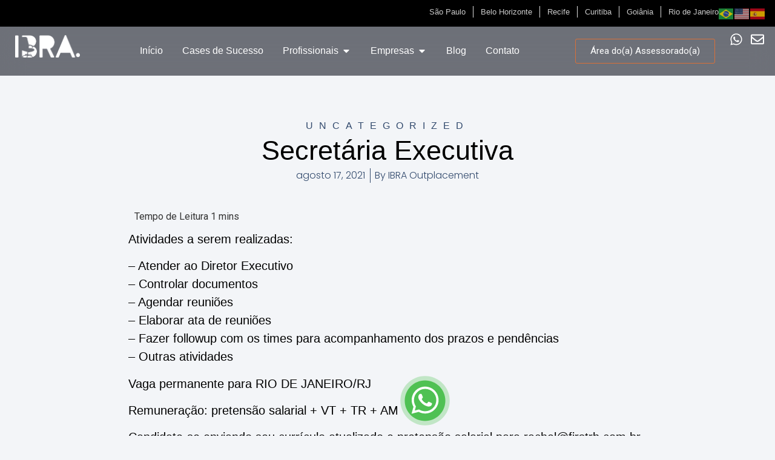

--- FILE ---
content_type: text/html; charset=UTF-8
request_url: https://ibrabr.com.br/post/secretaria-executiva-1/
body_size: 22368
content:
<!doctype html>
<html lang="pt-BR">
<head>
	<meta charset="UTF-8">
	<meta name="viewport" content="width=device-width, initial-scale=1">
	<link rel="profile" href="https://gmpg.org/xfn/11">
	<meta name='robots' content='index, follow, max-image-preview:large, max-snippet:-1, max-video-preview:-1' />

	<!-- This site is optimized with the Yoast SEO plugin v23.5 - https://yoast.com/wordpress/plugins/seo/ -->
	<title>Secretária Executiva - IBRA Outplacement &amp; Community</title>
	<link rel="canonical" href="https://ibrabr.com.br/post/secretaria-executiva-1/" />
	<meta property="og:locale" content="pt_BR" />
	<meta property="og:type" content="article" />
	<meta property="og:title" content="Secretária Executiva - IBRA Outplacement &amp; Community" />
	<meta property="og:description" content="Atividades a serem realizadas: atender ao Diretor Executivo, controlar documentos, agendar reuniões, elaborar ata de reuniões, fazer..." />
	<meta property="og:url" content="https://ibrabr.com.br/post/secretaria-executiva-1/" />
	<meta property="og:site_name" content="IBRA Outplacement &amp; Community" />
	<meta property="article:published_time" content="2021-08-17T12:05:59+00:00" />
	<meta name="author" content="IBRA Outplacement" />
	<meta name="twitter:card" content="summary_large_image" />
	<meta name="twitter:label1" content="Escrito por" />
	<meta name="twitter:data1" content="IBRA Outplacement" />
	<meta name="twitter:label2" content="Est. tempo de leitura" />
	<meta name="twitter:data2" content="1 minuto" />
	<script type="application/ld+json" class="yoast-schema-graph">{"@context":"https://schema.org","@graph":[{"@type":"Article","@id":"https://ibrabr.com.br/post/secretaria-executiva-1/#article","isPartOf":{"@id":"https://ibrabr.com.br/post/secretaria-executiva-1/"},"author":{"name":"IBRA Outplacement","@id":"https://ibrabr.com.br/#/schema/person/c7c146d6979df3b83b687aa4e66b3ab4"},"headline":"Secretária Executiva","datePublished":"2021-08-17T12:05:59+00:00","dateModified":"2021-08-17T12:05:59+00:00","mainEntityOfPage":{"@id":"https://ibrabr.com.br/post/secretaria-executiva-1/"},"wordCount":214,"commentCount":0,"publisher":{"@id":"https://ibrabr.com.br/#organization"},"articleSection":["Uncategorized"],"inLanguage":"pt-BR","potentialAction":[{"@type":"CommentAction","name":"Comment","target":["https://ibrabr.com.br/post/secretaria-executiva-1/#respond"]}]},{"@type":"WebPage","@id":"https://ibrabr.com.br/post/secretaria-executiva-1/","url":"https://ibrabr.com.br/post/secretaria-executiva-1/","name":"Secretária Executiva - IBRA Outplacement &amp; Community","isPartOf":{"@id":"https://ibrabr.com.br/#website"},"datePublished":"2021-08-17T12:05:59+00:00","dateModified":"2021-08-17T12:05:59+00:00","breadcrumb":{"@id":"https://ibrabr.com.br/post/secretaria-executiva-1/#breadcrumb"},"inLanguage":"pt-BR","potentialAction":[{"@type":"ReadAction","target":["https://ibrabr.com.br/post/secretaria-executiva-1/"]}]},{"@type":"BreadcrumbList","@id":"https://ibrabr.com.br/post/secretaria-executiva-1/#breadcrumb","itemListElement":[{"@type":"ListItem","position":1,"name":"Home","item":"https://ibrabr.com.br/"},{"@type":"ListItem","position":2,"name":"Blog","item":"https://ibrabr.com.br/blog/"},{"@type":"ListItem","position":3,"name":"Secretária Executiva"}]},{"@type":"WebSite","@id":"https://ibrabr.com.br/#website","url":"https://ibrabr.com.br/","name":"IBRA BR","description":"Instituto Brasileiro de Recolocação Assertiva","publisher":{"@id":"https://ibrabr.com.br/#organization"},"potentialAction":[{"@type":"SearchAction","target":{"@type":"EntryPoint","urlTemplate":"https://ibrabr.com.br/?s={search_term_string}"},"query-input":{"@type":"PropertyValueSpecification","valueRequired":true,"valueName":"search_term_string"}}],"inLanguage":"pt-BR"},{"@type":"Organization","@id":"https://ibrabr.com.br/#organization","name":"Instituto Brasileiro de Recolocação Assertiva","url":"https://ibrabr.com.br/","logo":{"@type":"ImageObject","inLanguage":"pt-BR","@id":"https://ibrabr.com.br/#/schema/logo/image/","url":"https://ibrabr.com.br/wp-content/uploads/2024/02/favicon-ibra.jpg","contentUrl":"https://ibrabr.com.br/wp-content/uploads/2024/02/favicon-ibra.jpg","width":300,"height":300,"caption":"Instituto Brasileiro de Recolocação Assertiva"},"image":{"@id":"https://ibrabr.com.br/#/schema/logo/image/"}},{"@type":"Person","@id":"https://ibrabr.com.br/#/schema/person/c7c146d6979df3b83b687aa4e66b3ab4","name":"IBRA Outplacement","image":{"@type":"ImageObject","inLanguage":"pt-BR","@id":"https://ibrabr.com.br/#/schema/person/image/","url":"https://secure.gravatar.com/avatar/125bc33e15449054e556029e8c9af8b0567c2988157fae2444fa6287345ea52c?s=96&d=mm&r=g","contentUrl":"https://secure.gravatar.com/avatar/125bc33e15449054e556029e8c9af8b0567c2988157fae2444fa6287345ea52c?s=96&d=mm&r=g","caption":"IBRA Outplacement"},"sameAs":["http://ibrabr.com.br"],"url":"https://ibrabr.com.br/post/author/lzgustavo/"}]}</script>
	<!-- / Yoast SEO plugin. -->


<link rel="alternate" type="application/rss+xml" title="Feed para IBRA Outplacement &amp; Community &raquo;" href="https://ibrabr.com.br/feed/" />
<link rel="alternate" type="application/rss+xml" title="Feed de comentários para IBRA Outplacement &amp; Community &raquo;" href="https://ibrabr.com.br/comments/feed/" />
<link rel="alternate" type="application/rss+xml" title="Feed de comentários para IBRA Outplacement &amp; Community &raquo; Secretária Executiva" href="https://ibrabr.com.br/post/secretaria-executiva-1/feed/" />
<link rel="alternate" title="oEmbed (JSON)" type="application/json+oembed" href="https://ibrabr.com.br/wp-json/oembed/1.0/embed?url=https%3A%2F%2Fibrabr.com.br%2Fpost%2Fsecretaria-executiva-1%2F" />
<link rel="alternate" title="oEmbed (XML)" type="text/xml+oembed" href="https://ibrabr.com.br/wp-json/oembed/1.0/embed?url=https%3A%2F%2Fibrabr.com.br%2Fpost%2Fsecretaria-executiva-1%2F&#038;format=xml" />
<style id='wp-img-auto-sizes-contain-inline-css'>
img:is([sizes=auto i],[sizes^="auto," i]){contain-intrinsic-size:3000px 1500px}
/*# sourceURL=wp-img-auto-sizes-contain-inline-css */
</style>

<style id='wp-emoji-styles-inline-css'>

	img.wp-smiley, img.emoji {
		display: inline !important;
		border: none !important;
		box-shadow: none !important;
		height: 1em !important;
		width: 1em !important;
		margin: 0 0.07em !important;
		vertical-align: -0.1em !important;
		background: none !important;
		padding: 0 !important;
	}
/*# sourceURL=wp-emoji-styles-inline-css */
</style>
<link rel='stylesheet' id='wp-block-library-css' href='https://ibrabr.com.br/wp-includes/css/dist/block-library/style.min.css?ver=6.9' media='all' />
<style id='global-styles-inline-css'>
:root{--wp--preset--aspect-ratio--square: 1;--wp--preset--aspect-ratio--4-3: 4/3;--wp--preset--aspect-ratio--3-4: 3/4;--wp--preset--aspect-ratio--3-2: 3/2;--wp--preset--aspect-ratio--2-3: 2/3;--wp--preset--aspect-ratio--16-9: 16/9;--wp--preset--aspect-ratio--9-16: 9/16;--wp--preset--color--black: #000000;--wp--preset--color--cyan-bluish-gray: #abb8c3;--wp--preset--color--white: #ffffff;--wp--preset--color--pale-pink: #f78da7;--wp--preset--color--vivid-red: #cf2e2e;--wp--preset--color--luminous-vivid-orange: #ff6900;--wp--preset--color--luminous-vivid-amber: #fcb900;--wp--preset--color--light-green-cyan: #7bdcb5;--wp--preset--color--vivid-green-cyan: #00d084;--wp--preset--color--pale-cyan-blue: #8ed1fc;--wp--preset--color--vivid-cyan-blue: #0693e3;--wp--preset--color--vivid-purple: #9b51e0;--wp--preset--gradient--vivid-cyan-blue-to-vivid-purple: linear-gradient(135deg,rgb(6,147,227) 0%,rgb(155,81,224) 100%);--wp--preset--gradient--light-green-cyan-to-vivid-green-cyan: linear-gradient(135deg,rgb(122,220,180) 0%,rgb(0,208,130) 100%);--wp--preset--gradient--luminous-vivid-amber-to-luminous-vivid-orange: linear-gradient(135deg,rgb(252,185,0) 0%,rgb(255,105,0) 100%);--wp--preset--gradient--luminous-vivid-orange-to-vivid-red: linear-gradient(135deg,rgb(255,105,0) 0%,rgb(207,46,46) 100%);--wp--preset--gradient--very-light-gray-to-cyan-bluish-gray: linear-gradient(135deg,rgb(238,238,238) 0%,rgb(169,184,195) 100%);--wp--preset--gradient--cool-to-warm-spectrum: linear-gradient(135deg,rgb(74,234,220) 0%,rgb(151,120,209) 20%,rgb(207,42,186) 40%,rgb(238,44,130) 60%,rgb(251,105,98) 80%,rgb(254,248,76) 100%);--wp--preset--gradient--blush-light-purple: linear-gradient(135deg,rgb(255,206,236) 0%,rgb(152,150,240) 100%);--wp--preset--gradient--blush-bordeaux: linear-gradient(135deg,rgb(254,205,165) 0%,rgb(254,45,45) 50%,rgb(107,0,62) 100%);--wp--preset--gradient--luminous-dusk: linear-gradient(135deg,rgb(255,203,112) 0%,rgb(199,81,192) 50%,rgb(65,88,208) 100%);--wp--preset--gradient--pale-ocean: linear-gradient(135deg,rgb(255,245,203) 0%,rgb(182,227,212) 50%,rgb(51,167,181) 100%);--wp--preset--gradient--electric-grass: linear-gradient(135deg,rgb(202,248,128) 0%,rgb(113,206,126) 100%);--wp--preset--gradient--midnight: linear-gradient(135deg,rgb(2,3,129) 0%,rgb(40,116,252) 100%);--wp--preset--font-size--small: 13px;--wp--preset--font-size--medium: 20px;--wp--preset--font-size--large: 36px;--wp--preset--font-size--x-large: 42px;--wp--preset--spacing--20: 0.44rem;--wp--preset--spacing--30: 0.67rem;--wp--preset--spacing--40: 1rem;--wp--preset--spacing--50: 1.5rem;--wp--preset--spacing--60: 2.25rem;--wp--preset--spacing--70: 3.38rem;--wp--preset--spacing--80: 5.06rem;--wp--preset--shadow--natural: 6px 6px 9px rgba(0, 0, 0, 0.2);--wp--preset--shadow--deep: 12px 12px 50px rgba(0, 0, 0, 0.4);--wp--preset--shadow--sharp: 6px 6px 0px rgba(0, 0, 0, 0.2);--wp--preset--shadow--outlined: 6px 6px 0px -3px rgb(255, 255, 255), 6px 6px rgb(0, 0, 0);--wp--preset--shadow--crisp: 6px 6px 0px rgb(0, 0, 0);}:where(.is-layout-flex){gap: 0.5em;}:where(.is-layout-grid){gap: 0.5em;}body .is-layout-flex{display: flex;}.is-layout-flex{flex-wrap: wrap;align-items: center;}.is-layout-flex > :is(*, div){margin: 0;}body .is-layout-grid{display: grid;}.is-layout-grid > :is(*, div){margin: 0;}:where(.wp-block-columns.is-layout-flex){gap: 2em;}:where(.wp-block-columns.is-layout-grid){gap: 2em;}:where(.wp-block-post-template.is-layout-flex){gap: 1.25em;}:where(.wp-block-post-template.is-layout-grid){gap: 1.25em;}.has-black-color{color: var(--wp--preset--color--black) !important;}.has-cyan-bluish-gray-color{color: var(--wp--preset--color--cyan-bluish-gray) !important;}.has-white-color{color: var(--wp--preset--color--white) !important;}.has-pale-pink-color{color: var(--wp--preset--color--pale-pink) !important;}.has-vivid-red-color{color: var(--wp--preset--color--vivid-red) !important;}.has-luminous-vivid-orange-color{color: var(--wp--preset--color--luminous-vivid-orange) !important;}.has-luminous-vivid-amber-color{color: var(--wp--preset--color--luminous-vivid-amber) !important;}.has-light-green-cyan-color{color: var(--wp--preset--color--light-green-cyan) !important;}.has-vivid-green-cyan-color{color: var(--wp--preset--color--vivid-green-cyan) !important;}.has-pale-cyan-blue-color{color: var(--wp--preset--color--pale-cyan-blue) !important;}.has-vivid-cyan-blue-color{color: var(--wp--preset--color--vivid-cyan-blue) !important;}.has-vivid-purple-color{color: var(--wp--preset--color--vivid-purple) !important;}.has-black-background-color{background-color: var(--wp--preset--color--black) !important;}.has-cyan-bluish-gray-background-color{background-color: var(--wp--preset--color--cyan-bluish-gray) !important;}.has-white-background-color{background-color: var(--wp--preset--color--white) !important;}.has-pale-pink-background-color{background-color: var(--wp--preset--color--pale-pink) !important;}.has-vivid-red-background-color{background-color: var(--wp--preset--color--vivid-red) !important;}.has-luminous-vivid-orange-background-color{background-color: var(--wp--preset--color--luminous-vivid-orange) !important;}.has-luminous-vivid-amber-background-color{background-color: var(--wp--preset--color--luminous-vivid-amber) !important;}.has-light-green-cyan-background-color{background-color: var(--wp--preset--color--light-green-cyan) !important;}.has-vivid-green-cyan-background-color{background-color: var(--wp--preset--color--vivid-green-cyan) !important;}.has-pale-cyan-blue-background-color{background-color: var(--wp--preset--color--pale-cyan-blue) !important;}.has-vivid-cyan-blue-background-color{background-color: var(--wp--preset--color--vivid-cyan-blue) !important;}.has-vivid-purple-background-color{background-color: var(--wp--preset--color--vivid-purple) !important;}.has-black-border-color{border-color: var(--wp--preset--color--black) !important;}.has-cyan-bluish-gray-border-color{border-color: var(--wp--preset--color--cyan-bluish-gray) !important;}.has-white-border-color{border-color: var(--wp--preset--color--white) !important;}.has-pale-pink-border-color{border-color: var(--wp--preset--color--pale-pink) !important;}.has-vivid-red-border-color{border-color: var(--wp--preset--color--vivid-red) !important;}.has-luminous-vivid-orange-border-color{border-color: var(--wp--preset--color--luminous-vivid-orange) !important;}.has-luminous-vivid-amber-border-color{border-color: var(--wp--preset--color--luminous-vivid-amber) !important;}.has-light-green-cyan-border-color{border-color: var(--wp--preset--color--light-green-cyan) !important;}.has-vivid-green-cyan-border-color{border-color: var(--wp--preset--color--vivid-green-cyan) !important;}.has-pale-cyan-blue-border-color{border-color: var(--wp--preset--color--pale-cyan-blue) !important;}.has-vivid-cyan-blue-border-color{border-color: var(--wp--preset--color--vivid-cyan-blue) !important;}.has-vivid-purple-border-color{border-color: var(--wp--preset--color--vivid-purple) !important;}.has-vivid-cyan-blue-to-vivid-purple-gradient-background{background: var(--wp--preset--gradient--vivid-cyan-blue-to-vivid-purple) !important;}.has-light-green-cyan-to-vivid-green-cyan-gradient-background{background: var(--wp--preset--gradient--light-green-cyan-to-vivid-green-cyan) !important;}.has-luminous-vivid-amber-to-luminous-vivid-orange-gradient-background{background: var(--wp--preset--gradient--luminous-vivid-amber-to-luminous-vivid-orange) !important;}.has-luminous-vivid-orange-to-vivid-red-gradient-background{background: var(--wp--preset--gradient--luminous-vivid-orange-to-vivid-red) !important;}.has-very-light-gray-to-cyan-bluish-gray-gradient-background{background: var(--wp--preset--gradient--very-light-gray-to-cyan-bluish-gray) !important;}.has-cool-to-warm-spectrum-gradient-background{background: var(--wp--preset--gradient--cool-to-warm-spectrum) !important;}.has-blush-light-purple-gradient-background{background: var(--wp--preset--gradient--blush-light-purple) !important;}.has-blush-bordeaux-gradient-background{background: var(--wp--preset--gradient--blush-bordeaux) !important;}.has-luminous-dusk-gradient-background{background: var(--wp--preset--gradient--luminous-dusk) !important;}.has-pale-ocean-gradient-background{background: var(--wp--preset--gradient--pale-ocean) !important;}.has-electric-grass-gradient-background{background: var(--wp--preset--gradient--electric-grass) !important;}.has-midnight-gradient-background{background: var(--wp--preset--gradient--midnight) !important;}.has-small-font-size{font-size: var(--wp--preset--font-size--small) !important;}.has-medium-font-size{font-size: var(--wp--preset--font-size--medium) !important;}.has-large-font-size{font-size: var(--wp--preset--font-size--large) !important;}.has-x-large-font-size{font-size: var(--wp--preset--font-size--x-large) !important;}
/*# sourceURL=global-styles-inline-css */
</style>

<style id='classic-theme-styles-inline-css'>
/*! This file is auto-generated */
.wp-block-button__link{color:#fff;background-color:#32373c;border-radius:9999px;box-shadow:none;text-decoration:none;padding:calc(.667em + 2px) calc(1.333em + 2px);font-size:1.125em}.wp-block-file__button{background:#32373c;color:#fff;text-decoration:none}
/*# sourceURL=/wp-includes/css/classic-themes.min.css */
</style>
<link rel='stylesheet' id='hello-elementor-css' href='https://ibrabr.com.br/wp-content/themes/hello-elementor/style.min.css?ver=3.1.1' media='all' />
<link rel='stylesheet' id='hello-elementor-theme-style-css' href='https://ibrabr.com.br/wp-content/themes/hello-elementor/theme.min.css?ver=3.1.1' media='all' />
<link rel='stylesheet' id='hello-elementor-header-footer-css' href='https://ibrabr.com.br/wp-content/themes/hello-elementor/header-footer.min.css?ver=3.1.1' media='all' />
<link rel='stylesheet' id='elementor-frontend-css' href='https://ibrabr.com.br/wp-content/plugins/elementor/assets/css/frontend.min.css?ver=3.24.4' media='all' />
<link rel='stylesheet' id='elementor-post-7-css' href='https://ibrabr.com.br/wp-content/uploads/elementor/css/post-7.css?ver=1745870764' media='all' />
<link rel='stylesheet' id='swiper-css' href='https://ibrabr.com.br/wp-content/plugins/elementor/assets/lib/swiper/v8/css/swiper.min.css?ver=8.4.5' media='all' />
<link rel='stylesheet' id='e-swiper-css' href='https://ibrabr.com.br/wp-content/plugins/elementor/assets/css/conditionals/e-swiper.min.css?ver=3.24.4' media='all' />
<link rel='stylesheet' id='elementor-pro-css' href='https://ibrabr.com.br/wp-content/plugins/elementor-pro/assets/css/frontend.min.css?ver=3.20.2' media='all' />
<link rel='stylesheet' id='elementor-global-css' href='https://ibrabr.com.br/wp-content/uploads/elementor/css/global.css?ver=1745870765' media='all' />
<link rel='stylesheet' id='elementor-post-77-css' href='https://ibrabr.com.br/wp-content/uploads/elementor/css/post-77.css?ver=1745870765' media='all' />
<link rel='stylesheet' id='elementor-post-118-css' href='https://ibrabr.com.br/wp-content/uploads/elementor/css/post-118.css?ver=1769435657' media='all' />
<link rel='stylesheet' id='elementor-post-155-css' href='https://ibrabr.com.br/wp-content/uploads/elementor/css/post-155.css?ver=1745870795' media='all' />
<link rel='stylesheet' id='bsfrt_frontend-css' href='https://ibrabr.com.br/wp-content/plugins/read-meter/assets/css/bsfrt-frontend-css.min.css?ver=1.0.9' media='all' />
<link rel='stylesheet' id='google-fonts-1-css' href='https://fonts.googleapis.com/css?family=Roboto%3A100%2C100italic%2C200%2C200italic%2C300%2C300italic%2C400%2C400italic%2C500%2C500italic%2C600%2C600italic%2C700%2C700italic%2C800%2C800italic%2C900%2C900italic%7CRoboto+Slab%3A100%2C100italic%2C200%2C200italic%2C300%2C300italic%2C400%2C400italic%2C500%2C500italic%2C600%2C600italic%2C700%2C700italic%2C800%2C800italic%2C900%2C900italic%7CPoppins%3A100%2C100italic%2C200%2C200italic%2C300%2C300italic%2C400%2C400italic%2C500%2C500italic%2C600%2C600italic%2C700%2C700italic%2C800%2C800italic%2C900%2C900italic&#038;display=swap&#038;ver=6.9' media='all' />
<link rel="preconnect" href="https://fonts.gstatic.com/" crossorigin><link rel="https://api.w.org/" href="https://ibrabr.com.br/wp-json/" /><link rel="alternate" title="JSON" type="application/json" href="https://ibrabr.com.br/wp-json/wp/v2/posts/2820" /><link rel="EditURI" type="application/rsd+xml" title="RSD" href="https://ibrabr.com.br/xmlrpc.php?rsd" />
<meta name="generator" content="WordPress 6.9" />
<link rel='shortlink' href='https://ibrabr.com.br/?p=2820' />
<style type='text/css'> .ae_data .elementor-editor-element-setting {
            display:none !important;
            }
            </style> <style> .ppw-ppf-input-container { background-color: !important; padding: px!important; border-radius: px!important; } .ppw-ppf-input-container div.ppw-ppf-headline { font-size: px!important; font-weight: !important; color: !important; } .ppw-ppf-input-container div.ppw-ppf-desc { font-size: px!important; font-weight: !important; color: !important; } .ppw-ppf-input-container label.ppw-pwd-label { font-size: px!important; font-weight: !important; color: !important; } div.ppwp-wrong-pw-error { font-size: px!important; font-weight: !important; color: #dc3232!important; background: !important; } .ppw-ppf-input-container input[type='submit'] { color: !important; background: !important; } .ppw-ppf-input-container input[type='submit']:hover { color: !important; background: !important; } .ppw-ppf-desc-below { font-size: px!important; font-weight: !important; color: !important; } </style>  <style> .ppw-form { background-color: !important; padding: px!important; border-radius: px!important; } .ppw-headline.ppw-pcp-pf-headline { font-size: px!important; font-weight: !important; color: !important; } .ppw-description.ppw-pcp-pf-desc { font-size: px!important; font-weight: !important; color: !important; } .ppw-pcp-pf-desc-above-btn { display: block; } .ppw-pcp-pf-desc-below-form { font-size: px!important; font-weight: !important; color: !important; } .ppw-input label.ppw-pcp-password-label { font-size: px!important; font-weight: !important; color: !important; } .ppw-form input[type='submit'] { color: !important; background: !important; } .ppw-form input[type='submit']:hover { color: !important; background: !important; } div.ppw-error.ppw-pcp-pf-error-msg { font-size: px!important; font-weight: !important; color: #dc3232!important; background: !important; } </style> <meta name="description" content="Atividades a serem realizadas: atender ao Diretor Executivo, controlar documentos, agendar reuniões, elaborar ata de reuniões, fazer...">
<meta name="generator" content="Elementor 3.24.4; features: e_font_icon_svg, additional_custom_breakpoints; settings: css_print_method-external, google_font-enabled, font_display-swap">
<!-- Global site tag (gtag.js) - Google Analytics -->
<script async src="https://www.googletagmanager.com/gtag/js?id=UA-80295830-1"></script>
<script>
  window.dataLayer = window.dataLayer || [];
  function gtag(){dataLayer.push(arguments);}
  gtag('js', new Date());

  gtag('config', 'UA-80295830-1');
  gtag('config', 'AW-968237313');
</script>
<!-- Whatsapp Conversion A-->
<script>
window.addEventListener('DOMContentLoaded', function() {
   var links = document.getElementsByTagName("a");
   for (var i = 0; i < links.length; i++){ 
      links[i].addEventListener('click', function(e){
         if(e && this.href.match('whatsapp.com')){
              console.log('Whatsapp');
              gtag('event', 'conversion', {'send_to': 'AW-968237313/c77LCJHj8-MBEIHC2M0D'});
         } 
      });
   };
});
</script>

<!-- Formulário Home Conversion A-->
<script>
    document.addEventListener('submit', function(){
        console.log('Formulário Home');
        gtag('event', 'conversion', {'send_to': 'AW-968237313/Jq9vCLP_8-MBEIHC2M0D'});
    });
</script>
<!-- Google tag (gtag.js) -->
<script async src="https://www.googletagmanager.com/gtag/js?id=AW-968237313"></script>
<script>
  window.dataLayer = window.dataLayer || [];
  function gtag(){dataLayer.push(arguments);}
  gtag('js', new Date());

  gtag('config', 'AW-968237313');
</script>
<!-- Event snippet for Formulário Home conversion page -->
<script>
  gtag('event', 'conversion', {'send_to': 'AW-968237313/Jq9vCLP_8-MBEIHC2M0D'});
</script>
<script type="text/javascript">
    (function(c,l,a,r,i,t,y){
        c[a]=c[a]||function(){(c[a].q=c[a].q||[]).push(arguments)};
        t=l.createElement(r);t.async=1;t.src="https://www.clarity.ms/tag/"+i;
        y=l.getElementsByTagName(r)[0];y.parentNode.insertBefore(t,y);
    })(window, document, "clarity", "script", "mrsmz4dqg6");
</script>
			<style>
				.e-con.e-parent:nth-of-type(n+4):not(.e-lazyloaded):not(.e-no-lazyload),
				.e-con.e-parent:nth-of-type(n+4):not(.e-lazyloaded):not(.e-no-lazyload) * {
					background-image: none !important;
				}
				@media screen and (max-height: 1024px) {
					.e-con.e-parent:nth-of-type(n+3):not(.e-lazyloaded):not(.e-no-lazyload),
					.e-con.e-parent:nth-of-type(n+3):not(.e-lazyloaded):not(.e-no-lazyload) * {
						background-image: none !important;
					}
				}
				@media screen and (max-height: 640px) {
					.e-con.e-parent:nth-of-type(n+2):not(.e-lazyloaded):not(.e-no-lazyload),
					.e-con.e-parent:nth-of-type(n+2):not(.e-lazyloaded):not(.e-no-lazyload) * {
						background-image: none !important;
					}
				}
			</style>
			<link rel="icon" href="https://ibrabr.com.br/wp-content/uploads/2024/02/cropped-favicon-ibra-32x32.jpg" sizes="32x32" />
<link rel="icon" href="https://ibrabr.com.br/wp-content/uploads/2024/02/cropped-favicon-ibra-192x192.jpg" sizes="192x192" />
<link rel="apple-touch-icon" href="https://ibrabr.com.br/wp-content/uploads/2024/02/cropped-favicon-ibra-180x180.jpg" />
<meta name="msapplication-TileImage" content="https://ibrabr.com.br/wp-content/uploads/2024/02/cropped-favicon-ibra-270x270.jpg" />
<style id="wpforms-css-vars-root">
				:root {
					--wpforms-field-border-radius: 3px;
--wpforms-field-border-style: solid;
--wpforms-field-border-size: 1px;
--wpforms-field-background-color: #ffffff;
--wpforms-field-border-color: rgba( 0, 0, 0, 0.25 );
--wpforms-field-border-color-spare: rgba( 0, 0, 0, 0.25 );
--wpforms-field-text-color: rgba( 0, 0, 0, 0.7 );
--wpforms-field-menu-color: #ffffff;
--wpforms-label-color: rgba( 0, 0, 0, 0.85 );
--wpforms-label-sublabel-color: rgba( 0, 0, 0, 0.55 );
--wpforms-label-error-color: #d63637;
--wpforms-button-border-radius: 3px;
--wpforms-button-border-style: none;
--wpforms-button-border-size: 1px;
--wpforms-button-background-color: #066aab;
--wpforms-button-border-color: #066aab;
--wpforms-button-text-color: #ffffff;
--wpforms-page-break-color: #066aab;
--wpforms-background-image: none;
--wpforms-background-position: center center;
--wpforms-background-repeat: no-repeat;
--wpforms-background-size: cover;
--wpforms-background-width: 100px;
--wpforms-background-height: 100px;
--wpforms-background-color: rgba( 0, 0, 0, 0 );
--wpforms-background-url: none;
--wpforms-container-padding: 0px;
--wpforms-container-border-style: none;
--wpforms-container-border-width: 1px;
--wpforms-container-border-color: #000000;
--wpforms-container-border-radius: 3px;
--wpforms-field-size-input-height: 43px;
--wpforms-field-size-input-spacing: 15px;
--wpforms-field-size-font-size: 16px;
--wpforms-field-size-line-height: 19px;
--wpforms-field-size-padding-h: 14px;
--wpforms-field-size-checkbox-size: 16px;
--wpforms-field-size-sublabel-spacing: 5px;
--wpforms-field-size-icon-size: 1;
--wpforms-label-size-font-size: 16px;
--wpforms-label-size-line-height: 19px;
--wpforms-label-size-sublabel-font-size: 14px;
--wpforms-label-size-sublabel-line-height: 17px;
--wpforms-button-size-font-size: 17px;
--wpforms-button-size-height: 41px;
--wpforms-button-size-padding-h: 15px;
--wpforms-button-size-margin-top: 10px;
--wpforms-container-shadow-size-box-shadow: none;

				}
			</style><link rel='stylesheet' id='widget-icon-list-css' href='https://ibrabr.com.br/wp-content/plugins/elementor/assets/css/widget-icon-list.min.css?ver=3.24.4' media='all' />
<link rel='stylesheet' id='widget-image-css' href='https://ibrabr.com.br/wp-content/plugins/elementor/assets/css/widget-image.min.css?ver=3.24.4' media='all' />
<link rel='stylesheet' id='widget-text-editor-css' href='https://ibrabr.com.br/wp-content/plugins/elementor/assets/css/widget-text-editor.min.css?ver=3.24.4' media='all' />
<link rel='stylesheet' id='e-animations-css' href='https://ibrabr.com.br/wp-content/plugins/elementor/assets/lib/animations/animations.min.css?ver=3.24.4' media='all' />
<link rel='stylesheet' id='widget-heading-css' href='https://ibrabr.com.br/wp-content/plugins/elementor/assets/css/widget-heading.min.css?ver=3.24.4' media='all' />
</head>
<body class="wp-singular post-template-default single single-post postid-2820 single-format-standard wp-theme-hello-elementor elementor-default elementor-kit-7 elementor-page-155">


<a class="skip-link screen-reader-text" href="#content">Ir para o conteúdo</a>

		<div data-elementor-type="header" data-elementor-id="77" class="elementor elementor-77 elementor-location-header" data-elementor-post-type="elementor_library">
			<div class="elementor-element elementor-element-422b9e5 e-flex e-con-boxed e-con e-parent" data-id="422b9e5" data-element_type="container" data-settings="{&quot;background_background&quot;:&quot;classic&quot;}">
					<div class="e-con-inner">
				<div class="elementor-element elementor-element-2abee3d elementor-widget elementor-widget-shortcode" data-id="2abee3d" data-element_type="widget" data-widget_type="shortcode.default">
				<div class="elementor-widget-container">
					<div class="elementor-shortcode"><div class="gtranslate_wrapper" id="gt-wrapper-34112567"></div></div>
				</div>
				</div>
				<div class="elementor-element elementor-element-e810b63 elementor-icon-list--layout-inline elementor-mobile-align-center elementor-list-item-link-full_width elementor-widget elementor-widget-icon-list" data-id="e810b63" data-element_type="widget" data-widget_type="icon-list.default">
				<div class="elementor-widget-container">
					<ul class="elementor-icon-list-items elementor-inline-items">
							<li class="elementor-icon-list-item elementor-inline-item">
										<span class="elementor-icon-list-text">São Paulo</span>
									</li>
								<li class="elementor-icon-list-item elementor-inline-item">
										<span class="elementor-icon-list-text">Belo Horizonte</span>
									</li>
								<li class="elementor-icon-list-item elementor-inline-item">
										<span class="elementor-icon-list-text">Recife</span>
									</li>
								<li class="elementor-icon-list-item elementor-inline-item">
										<span class="elementor-icon-list-text">Curitiba</span>
									</li>
								<li class="elementor-icon-list-item elementor-inline-item">
										<span class="elementor-icon-list-text">Goiânia </span>
									</li>
								<li class="elementor-icon-list-item elementor-inline-item">
										<span class="elementor-icon-list-text">Rio de Janeiro</span>
									</li>
						</ul>
				</div>
				</div>
					</div>
				</div>
		<div class="elementor-element elementor-element-f0fb75d elementor-hidden-desktop elementor-hidden-tablet elementor-hidden-mobile e-flex e-con-boxed e-con e-parent" data-id="f0fb75d" data-element_type="container" data-settings="{&quot;background_background&quot;:&quot;classic&quot;,&quot;sticky&quot;:&quot;top&quot;,&quot;sticky_on&quot;:[&quot;desktop&quot;,&quot;tablet&quot;,&quot;mobile&quot;],&quot;sticky_offset&quot;:0,&quot;sticky_effects_offset&quot;:0}">
					<div class="e-con-inner">
		<div class="elementor-element elementor-element-0c6d26d e-con-full e-flex e-con e-child" data-id="0c6d26d" data-element_type="container">
				<div class="elementor-element elementor-element-d08f2cb elementor-widget elementor-widget-image" data-id="d08f2cb" data-element_type="widget" data-widget_type="image.default">
				<div class="elementor-widget-container">
													<img width="219" height="75" src="https://ibrabr.com.br/wp-content/uploads/2024/02/Vector-Smart-Object-copy.png" class="attachment-large size-large wp-image-33" alt="" />													</div>
				</div>
				</div>
		<div class="elementor-element elementor-element-48f5d16 e-con-full e-flex e-con e-child" data-id="48f5d16" data-element_type="container">
				<div class="elementor-element elementor-element-af7e052 elementor-nav-menu--dropdown-tablet elementor-nav-menu__text-align-aside elementor-nav-menu--toggle elementor-nav-menu--burger elementor-widget elementor-widget-nav-menu" data-id="af7e052" data-element_type="widget" data-settings="{&quot;layout&quot;:&quot;horizontal&quot;,&quot;submenu_icon&quot;:{&quot;value&quot;:&quot;&lt;svg class=\&quot;e-font-icon-svg e-fas-caret-down\&quot; viewBox=\&quot;0 0 320 512\&quot; xmlns=\&quot;http:\/\/www.w3.org\/2000\/svg\&quot;&gt;&lt;path d=\&quot;M31.3 192h257.3c17.8 0 26.7 21.5 14.1 34.1L174.1 354.8c-7.8 7.8-20.5 7.8-28.3 0L17.2 226.1C4.6 213.5 13.5 192 31.3 192z\&quot;&gt;&lt;\/path&gt;&lt;\/svg&gt;&quot;,&quot;library&quot;:&quot;fa-solid&quot;},&quot;toggle&quot;:&quot;burger&quot;}" data-widget_type="nav-menu.default">
				<div class="elementor-widget-container">
						<nav class="elementor-nav-menu--main elementor-nav-menu__container elementor-nav-menu--layout-horizontal e--pointer-underline e--animation-fade">
				<ul id="menu-1-af7e052" class="elementor-nav-menu"><li class="menu-item menu-item-type-post_type menu-item-object-page menu-item-home menu-item-72"><a href="https://ibrabr.com.br/" class="elementor-item">IBRA</a></li>
<li class="menu-item menu-item-type-custom menu-item-object-custom menu-item-73"><a href="#" class="elementor-item elementor-item-anchor">Cases de Sucesso</a></li>
<li class="menu-item menu-item-type-custom menu-item-object-custom menu-item-has-children menu-item-74"><a href="#" class="elementor-item elementor-item-anchor">Profissionais</a>
<ul class="sub-menu elementor-nav-menu--dropdown">
	<li class="menu-item menu-item-type-post_type menu-item-object-page menu-item-475"><a href="https://ibrabr.com.br/solucoes-assertivas/" class="elementor-sub-item">Processo Seletivo</a></li>
	<li class="menu-item menu-item-type-post_type menu-item-object-page menu-item-476"><a href="https://ibrabr.com.br/acelere-sua-recolocacao/" class="elementor-sub-item">EXEC PREMIUM 360</a></li>
	<li class="menu-item menu-item-type-post_type menu-item-object-page menu-item-477"><a href="https://ibrabr.com.br/estrategiasentrevistasingles/" class="elementor-sub-item">IBRA UNIQUE® ENGLISH interviews strategies</a></li>
	<li class="menu-item menu-item-type-post_type menu-item-object-page menu-item-478"><a href="https://ibrabr.com.br/descubra-sua-empregabilidade/" class="elementor-sub-item">Envie seu Currículo</a></li>
</ul>
</li>
<li class="menu-item menu-item-type-custom menu-item-object-custom menu-item-has-children menu-item-75"><a href="#" class="elementor-item elementor-item-anchor">Empresas</a>
<ul class="sub-menu elementor-nav-menu--dropdown">
	<li class="menu-item menu-item-type-post_type menu-item-object-page menu-item-479"><a href="https://ibrabr.com.br/assessment-completo/" class="elementor-sub-item">Assessment</a></li>
	<li class="menu-item menu-item-type-post_type menu-item-object-page menu-item-480"><a href="https://ibrabr.com.br/encontre-os-melhores-profissionais/" class="elementor-sub-item">Anúncio de vagas</a></li>
</ul>
</li>
<li class="menu-item menu-item-type-custom menu-item-object-custom menu-item-76"><a href="/ibra-blog" class="elementor-item">Blog</a></li>
<li class="menu-item menu-item-type-post_type menu-item-object-page menu-item-481"><a href="https://ibrabr.com.br/contato/" class="elementor-item">Contato</a></li>
<li class="menu-item menu-item-type-custom menu-item-object-custom menu-item-1009"><a href="#pll_switcher" class="elementor-item elementor-item-anchor">Languages</a></li>
</ul>			</nav>
					<div class="elementor-menu-toggle" role="button" tabindex="0" aria-label="Alternar menu" aria-expanded="false">
			<svg aria-hidden="true" role="presentation" class="elementor-menu-toggle__icon--open e-font-icon-svg e-eicon-menu-bar" viewBox="0 0 1000 1000" xmlns="http://www.w3.org/2000/svg"><path d="M104 333H896C929 333 958 304 958 271S929 208 896 208H104C71 208 42 237 42 271S71 333 104 333ZM104 583H896C929 583 958 554 958 521S929 458 896 458H104C71 458 42 487 42 521S71 583 104 583ZM104 833H896C929 833 958 804 958 771S929 708 896 708H104C71 708 42 737 42 771S71 833 104 833Z"></path></svg><svg aria-hidden="true" role="presentation" class="elementor-menu-toggle__icon--close e-font-icon-svg e-eicon-close" viewBox="0 0 1000 1000" xmlns="http://www.w3.org/2000/svg"><path d="M742 167L500 408 258 167C246 154 233 150 217 150 196 150 179 158 167 167 154 179 150 196 150 212 150 229 154 242 171 254L408 500 167 742C138 771 138 800 167 829 196 858 225 858 254 829L496 587 738 829C750 842 767 846 783 846 800 846 817 842 829 829 842 817 846 804 846 783 846 767 842 750 829 737L588 500 833 258C863 229 863 200 833 171 804 137 775 137 742 167Z"></path></svg>			<span class="elementor-screen-only">Menu</span>
		</div>
					<nav class="elementor-nav-menu--dropdown elementor-nav-menu__container" aria-hidden="true">
				<ul id="menu-2-af7e052" class="elementor-nav-menu"><li class="menu-item menu-item-type-post_type menu-item-object-page menu-item-home menu-item-72"><a href="https://ibrabr.com.br/" class="elementor-item" tabindex="-1">IBRA</a></li>
<li class="menu-item menu-item-type-custom menu-item-object-custom menu-item-73"><a href="#" class="elementor-item elementor-item-anchor" tabindex="-1">Cases de Sucesso</a></li>
<li class="menu-item menu-item-type-custom menu-item-object-custom menu-item-has-children menu-item-74"><a href="#" class="elementor-item elementor-item-anchor" tabindex="-1">Profissionais</a>
<ul class="sub-menu elementor-nav-menu--dropdown">
	<li class="menu-item menu-item-type-post_type menu-item-object-page menu-item-475"><a href="https://ibrabr.com.br/solucoes-assertivas/" class="elementor-sub-item" tabindex="-1">Processo Seletivo</a></li>
	<li class="menu-item menu-item-type-post_type menu-item-object-page menu-item-476"><a href="https://ibrabr.com.br/acelere-sua-recolocacao/" class="elementor-sub-item" tabindex="-1">EXEC PREMIUM 360</a></li>
	<li class="menu-item menu-item-type-post_type menu-item-object-page menu-item-477"><a href="https://ibrabr.com.br/estrategiasentrevistasingles/" class="elementor-sub-item" tabindex="-1">IBRA UNIQUE® ENGLISH interviews strategies</a></li>
	<li class="menu-item menu-item-type-post_type menu-item-object-page menu-item-478"><a href="https://ibrabr.com.br/descubra-sua-empregabilidade/" class="elementor-sub-item" tabindex="-1">Envie seu Currículo</a></li>
</ul>
</li>
<li class="menu-item menu-item-type-custom menu-item-object-custom menu-item-has-children menu-item-75"><a href="#" class="elementor-item elementor-item-anchor" tabindex="-1">Empresas</a>
<ul class="sub-menu elementor-nav-menu--dropdown">
	<li class="menu-item menu-item-type-post_type menu-item-object-page menu-item-479"><a href="https://ibrabr.com.br/assessment-completo/" class="elementor-sub-item" tabindex="-1">Assessment</a></li>
	<li class="menu-item menu-item-type-post_type menu-item-object-page menu-item-480"><a href="https://ibrabr.com.br/encontre-os-melhores-profissionais/" class="elementor-sub-item" tabindex="-1">Anúncio de vagas</a></li>
</ul>
</li>
<li class="menu-item menu-item-type-custom menu-item-object-custom menu-item-76"><a href="/ibra-blog" class="elementor-item" tabindex="-1">Blog</a></li>
<li class="menu-item menu-item-type-post_type menu-item-object-page menu-item-481"><a href="https://ibrabr.com.br/contato/" class="elementor-item" tabindex="-1">Contato</a></li>
<li class="menu-item menu-item-type-custom menu-item-object-custom menu-item-1009"><a href="#pll_switcher" class="elementor-item elementor-item-anchor" tabindex="-1">Languages</a></li>
</ul>			</nav>
				</div>
				</div>
				</div>
		<div class="elementor-element elementor-element-f29c436 e-con-full elementor-hidden-mobile e-flex e-con e-child" data-id="f29c436" data-element_type="container">
				<div class="elementor-element elementor-element-ded3cbc elementor-widget elementor-widget-button" data-id="ded3cbc" data-element_type="widget" data-widget_type="button.default">
				<div class="elementor-widget-container">
					<div class="elementor-button-wrapper">
			<a class="elementor-button elementor-button-link elementor-size-sm" href="#">
						<span class="elementor-button-content-wrapper">
									<span class="elementor-button-text">Área do(a) Assessorado(a)</span>
					</span>
					</a>
		</div>
				</div>
				</div>
				</div>
		<div class="elementor-element elementor-element-ca16aee e-con-full elementor-hidden-mobile e-flex e-con e-child" data-id="ca16aee" data-element_type="container">
				<div class="elementor-element elementor-element-5b5702c elementor-icon-list--layout-inline elementor-list-item-link-full_width elementor-widget elementor-widget-icon-list" data-id="5b5702c" data-element_type="widget" data-widget_type="icon-list.default">
				<div class="elementor-widget-container">
					<ul class="elementor-icon-list-items elementor-inline-items">
							<li class="elementor-icon-list-item elementor-inline-item">
											<span class="elementor-icon-list-icon">
							<svg aria-hidden="true" class="e-font-icon-svg e-fab-whatsapp" viewBox="0 0 448 512" xmlns="http://www.w3.org/2000/svg"><path d="M380.9 97.1C339 55.1 283.2 32 223.9 32c-122.4 0-222 99.6-222 222 0 39.1 10.2 77.3 29.6 111L0 480l117.7-30.9c32.4 17.7 68.9 27 106.1 27h.1c122.3 0 224.1-99.6 224.1-222 0-59.3-25.2-115-67.1-157zm-157 341.6c-33.2 0-65.7-8.9-94-25.7l-6.7-4-69.8 18.3L72 359.2l-4.4-7c-18.5-29.4-28.2-63.3-28.2-98.2 0-101.7 82.8-184.5 184.6-184.5 49.3 0 95.6 19.2 130.4 54.1 34.8 34.9 56.2 81.2 56.1 130.5 0 101.8-84.9 184.6-186.6 184.6zm101.2-138.2c-5.5-2.8-32.8-16.2-37.9-18-5.1-1.9-8.8-2.8-12.5 2.8-3.7 5.6-14.3 18-17.6 21.8-3.2 3.7-6.5 4.2-12 1.4-32.6-16.3-54-29.1-75.5-66-5.7-9.8 5.7-9.1 16.3-30.3 1.8-3.7.9-6.9-.5-9.7-1.4-2.8-12.5-30.1-17.1-41.2-4.5-10.8-9.1-9.3-12.5-9.5-3.2-.2-6.9-.2-10.6-.2-3.7 0-9.7 1.4-14.8 6.9-5.1 5.6-19.4 19-19.4 46.3 0 27.3 19.9 53.7 22.6 57.4 2.8 3.7 39.1 59.7 94.8 83.8 35.2 15.2 49 16.5 66.6 13.9 10.7-1.6 32.8-13.4 37.4-26.4 4.6-13 4.6-24.1 3.2-26.4-1.3-2.5-5-3.9-10.5-6.6z"></path></svg>						</span>
										<span class="elementor-icon-list-text"></span>
									</li>
								<li class="elementor-icon-list-item elementor-inline-item">
											<span class="elementor-icon-list-icon">
							<svg aria-hidden="true" class="e-font-icon-svg e-far-envelope" viewBox="0 0 512 512" xmlns="http://www.w3.org/2000/svg"><path d="M464 64H48C21.49 64 0 85.49 0 112v288c0 26.51 21.49 48 48 48h416c26.51 0 48-21.49 48-48V112c0-26.51-21.49-48-48-48zm0 48v40.805c-22.422 18.259-58.168 46.651-134.587 106.49-16.841 13.247-50.201 45.072-73.413 44.701-23.208.375-56.579-31.459-73.413-44.701C106.18 199.465 70.425 171.067 48 152.805V112h416zM48 400V214.398c22.914 18.251 55.409 43.862 104.938 82.646 21.857 17.205 60.134 55.186 103.062 54.955 42.717.231 80.509-37.199 103.053-54.947 49.528-38.783 82.032-64.401 104.947-82.653V400H48z"></path></svg>						</span>
										<span class="elementor-icon-list-text"></span>
									</li>
						</ul>
				</div>
				</div>
				<div class="elementor-element elementor-element-78b0faf elementor-widget__width-initial elementor-widget elementor-widget-image" data-id="78b0faf" data-element_type="widget" data-widget_type="image.default">
				<div class="elementor-widget-container">
													<img width="147" height="148" src="https://ibrabr.com.br/wp-content/uploads/2024/02/US.png" class="attachment-large size-large wp-image-282" alt="" />													</div>
				</div>
				</div>
					</div>
				</div>
		<div class="elementor-element elementor-element-2470c1f e-flex e-con-boxed e-con e-parent" data-id="2470c1f" data-element_type="container" data-settings="{&quot;background_background&quot;:&quot;classic&quot;,&quot;sticky&quot;:&quot;top&quot;,&quot;sticky_on&quot;:[&quot;desktop&quot;,&quot;tablet&quot;,&quot;mobile&quot;],&quot;sticky_offset&quot;:0,&quot;sticky_effects_offset&quot;:0}">
					<div class="e-con-inner">
		<div class="elementor-element elementor-element-d39e185 e-con-full e-flex e-con e-child" data-id="d39e185" data-element_type="container">
				<div class="elementor-element elementor-element-18fb03d e-full_width e-n-menu-layout-horizontal e-n-menu-tablet elementor-widget elementor-widget-n-menu" data-id="18fb03d" data-element_type="widget" data-settings="{&quot;menu_items&quot;:[{&quot;item_title&quot;:&quot;In\u00edcio&quot;,&quot;_id&quot;:&quot;6d6821e&quot;,&quot;__dynamic__&quot;:{&quot;item_link&quot;:&quot;[elementor-tag id=\&quot;1403769\&quot; name=\&quot;site-url\&quot; settings=\&quot;%7B%7D\&quot;]&quot;},&quot;item_link&quot;:{&quot;url&quot;:&quot;https:\/\/ibrabr.com.br&quot;,&quot;is_external&quot;:&quot;&quot;,&quot;nofollow&quot;:&quot;&quot;,&quot;custom_attributes&quot;:&quot;&quot;},&quot;item_dropdown_content&quot;:&quot;no&quot;,&quot;item_icon&quot;:{&quot;value&quot;:&quot;&quot;,&quot;library&quot;:&quot;&quot;},&quot;item_icon_active&quot;:null,&quot;element_id&quot;:&quot;&quot;},{&quot;item_title&quot;:&quot;Cases de Sucesso&quot;,&quot;_id&quot;:&quot;e13c5c6&quot;,&quot;__dynamic__&quot;:{&quot;item_link&quot;:&quot;[elementor-tag id=\&quot;9bbadc3\&quot; name=\&quot;internal-url\&quot; settings=\&quot;%7B%22type%22%3A%22post%22%2C%22post_id%22%3A%221271%22%7D\&quot;]&quot;},&quot;item_link&quot;:{&quot;url&quot;:&quot;https:\/\/ibrabr.com.br\/diversos-cases-de-sucesso\/&quot;,&quot;is_external&quot;:&quot;&quot;,&quot;nofollow&quot;:&quot;&quot;,&quot;custom_attributes&quot;:&quot;&quot;},&quot;item_dropdown_content&quot;:&quot;no&quot;,&quot;item_icon&quot;:{&quot;value&quot;:&quot;&quot;,&quot;library&quot;:&quot;&quot;},&quot;item_icon_active&quot;:null,&quot;element_id&quot;:&quot;&quot;},{&quot;item_title&quot;:&quot;Profissionais&quot;,&quot;_id&quot;:&quot;a34c825&quot;,&quot;item_dropdown_content&quot;:&quot;yes&quot;,&quot;item_link&quot;:{&quot;url&quot;:&quot;&quot;,&quot;is_external&quot;:&quot;&quot;,&quot;nofollow&quot;:&quot;&quot;,&quot;custom_attributes&quot;:&quot;&quot;},&quot;item_icon&quot;:{&quot;value&quot;:&quot;&quot;,&quot;library&quot;:&quot;&quot;},&quot;item_icon_active&quot;:null,&quot;element_id&quot;:&quot;&quot;},{&quot;item_title&quot;:&quot;Empresas&quot;,&quot;item_dropdown_content&quot;:&quot;yes&quot;,&quot;_id&quot;:&quot;907eaa6&quot;,&quot;item_link&quot;:{&quot;url&quot;:&quot;&quot;,&quot;is_external&quot;:&quot;&quot;,&quot;nofollow&quot;:&quot;&quot;,&quot;custom_attributes&quot;:&quot;&quot;},&quot;item_icon&quot;:{&quot;value&quot;:&quot;&quot;,&quot;library&quot;:&quot;&quot;},&quot;item_icon_active&quot;:null,&quot;element_id&quot;:&quot;&quot;},{&quot;item_title&quot;:&quot;Blog&quot;,&quot;_id&quot;:&quot;8a9a472&quot;,&quot;__dynamic__&quot;:{&quot;item_link&quot;:&quot;[elementor-tag id=\&quot;b422475\&quot; name=\&quot;internal-url\&quot; settings=\&quot;%7B%22type%22%3A%22post%22%2C%22post_id%22%3A%22166%22%7D\&quot;]&quot;},&quot;item_link&quot;:{&quot;url&quot;:&quot;https:\/\/ibrabr.com.br\/blog\/&quot;,&quot;is_external&quot;:&quot;&quot;,&quot;nofollow&quot;:&quot;&quot;,&quot;custom_attributes&quot;:&quot;&quot;},&quot;item_dropdown_content&quot;:&quot;no&quot;,&quot;item_icon&quot;:{&quot;value&quot;:&quot;&quot;,&quot;library&quot;:&quot;&quot;},&quot;item_icon_active&quot;:null,&quot;element_id&quot;:&quot;&quot;},{&quot;item_title&quot;:&quot;Contato&quot;,&quot;_id&quot;:&quot;5c0a642&quot;,&quot;__dynamic__&quot;:{&quot;item_link&quot;:&quot;[elementor-tag id=\&quot;aa10f16\&quot; name=\&quot;internal-url\&quot; settings=\&quot;%7B%22type%22%3A%22post%22%2C%22post_id%22%3A%22413%22%7D\&quot;]&quot;},&quot;item_link&quot;:{&quot;url&quot;:&quot;https:\/\/ibrabr.com.br\/contato\/&quot;,&quot;is_external&quot;:&quot;&quot;,&quot;nofollow&quot;:&quot;&quot;,&quot;custom_attributes&quot;:&quot;&quot;},&quot;item_dropdown_content&quot;:&quot;no&quot;,&quot;item_icon&quot;:{&quot;value&quot;:&quot;&quot;,&quot;library&quot;:&quot;&quot;},&quot;item_icon_active&quot;:null,&quot;element_id&quot;:&quot;&quot;}],&quot;item_position_horizontal&quot;:&quot;center&quot;,&quot;menu_item_title_distance_from_content&quot;:{&quot;unit&quot;:&quot;px&quot;,&quot;size&quot;:21,&quot;sizes&quot;:[]},&quot;item_position_horizontal_mobile&quot;:&quot;start&quot;,&quot;menu_item_title_distance_from_content_mobile&quot;:{&quot;unit&quot;:&quot;px&quot;,&quot;size&quot;:0,&quot;sizes&quot;:[]},&quot;content_width&quot;:&quot;full_width&quot;,&quot;item_layout&quot;:&quot;horizontal&quot;,&quot;open_on&quot;:&quot;hover&quot;,&quot;open_animation&quot;:&quot;none&quot;,&quot;horizontal_scroll&quot;:&quot;disable&quot;,&quot;breakpoint_selector&quot;:&quot;tablet&quot;,&quot;menu_item_title_distance_from_content_tablet&quot;:{&quot;unit&quot;:&quot;px&quot;,&quot;size&quot;:&quot;&quot;,&quot;sizes&quot;:[]}}" data-widget_type="mega-menu.default">
				<div class="elementor-widget-container">
					<nav class="e-n-menu" data-widget-number="261" aria-label="Menu">
					<button class="e-n-menu-toggle" id="menu-toggle-261" aria-haspopup="true" aria-expanded="false" aria-controls="menubar-261" aria-label="Alternar menu">
			<span class="e-n-menu-toggle-icon e-open">
				<svg class="e-font-icon-svg e-eicon-menu-bar" viewBox="0 0 1000 1000" xmlns="http://www.w3.org/2000/svg"><path d="M104 333H896C929 333 958 304 958 271S929 208 896 208H104C71 208 42 237 42 271S71 333 104 333ZM104 583H896C929 583 958 554 958 521S929 458 896 458H104C71 458 42 487 42 521S71 583 104 583ZM104 833H896C929 833 958 804 958 771S929 708 896 708H104C71 708 42 737 42 771S71 833 104 833Z"></path></svg>			</span>
			<span class="e-n-menu-toggle-icon e-close">
				<svg class="e-font-icon-svg e-eicon-close" viewBox="0 0 1000 1000" xmlns="http://www.w3.org/2000/svg"><path d="M742 167L500 408 258 167C246 154 233 150 217 150 196 150 179 158 167 167 154 179 150 196 150 212 150 229 154 242 171 254L408 500 167 742C138 771 138 800 167 829 196 858 225 858 254 829L496 587 738 829C750 842 767 846 783 846 800 846 817 842 829 829 842 817 846 804 846 783 846 767 842 750 829 737L588 500 833 258C863 229 863 200 833 171 804 137 775 137 742 167Z"></path></svg>			</span>
		</button>
					<div class="e-n-menu-wrapper" id="menubar-261" aria-labelledby="menu-toggle-261">
				<ul class="e-n-menu-heading">
								<li id="e-n-menu-title-2611" class="e-n-menu-title" style="--n-menu-title-order: 1;" >
				<div class="e-n-menu-title-container">
										<a class="e-n-menu-title-text e-link e-focus" href="https://ibrabr.com.br">						Início					</a>				</div>
							</li>
					<li id="e-n-menu-title-2612" class="e-n-menu-title" style="--n-menu-title-order: 2;" >
				<div class="e-n-menu-title-container">
										<a class="e-n-menu-title-text e-link e-focus" href="https://ibrabr.com.br/diversos-cases-de-sucesso/">						Cases de Sucesso					</a>				</div>
							</li>
					<li id="e-n-menu-title-2613" class="e-n-menu-title" style="--n-menu-title-order: 3;" >
				<div class="e-n-menu-title-container">
										<span class="e-n-menu-title-text">						Profissionais					</span>				</div>
									<button id="e-n-menu-dropdown-icon-2613" class="e-n-menu-dropdown-icon e-focus" data-tab-index="3" aria-haspopup="true" aria-expanded="false" aria-controls="e-n-menu-content-2613" >
						<span class="e-n-menu-dropdown-icon-opened">
							<svg aria-hidden="true" class="e-font-icon-svg e-fas-caret-up" viewBox="0 0 320 512" xmlns="http://www.w3.org/2000/svg"><path d="M288.662 352H31.338c-17.818 0-26.741-21.543-14.142-34.142l128.662-128.662c7.81-7.81 20.474-7.81 28.284 0l128.662 128.662c12.6 12.599 3.676 34.142-14.142 34.142z"></path></svg>							<span class="elementor-screen-only">Close Profissionais</span>
						</span>
						<span class="e-n-menu-dropdown-icon-closed">
							<svg aria-hidden="true" class="e-font-icon-svg e-fas-caret-down" viewBox="0 0 320 512" xmlns="http://www.w3.org/2000/svg"><path d="M31.3 192h257.3c17.8 0 26.7 21.5 14.1 34.1L174.1 354.8c-7.8 7.8-20.5 7.8-28.3 0L17.2 226.1C4.6 213.5 13.5 192 31.3 192z"></path></svg>							<span class="elementor-screen-only">Open Profissionais</span>
						</span>
					</button>
							</li>
					<li id="e-n-menu-title-2614" class="e-n-menu-title" style="--n-menu-title-order: 4;" >
				<div class="e-n-menu-title-container">
										<span class="e-n-menu-title-text">						Empresas					</span>				</div>
									<button id="e-n-menu-dropdown-icon-2614" class="e-n-menu-dropdown-icon e-focus" data-tab-index="4" aria-haspopup="true" aria-expanded="false" aria-controls="e-n-menu-content-2614" >
						<span class="e-n-menu-dropdown-icon-opened">
							<svg aria-hidden="true" class="e-font-icon-svg e-fas-caret-up" viewBox="0 0 320 512" xmlns="http://www.w3.org/2000/svg"><path d="M288.662 352H31.338c-17.818 0-26.741-21.543-14.142-34.142l128.662-128.662c7.81-7.81 20.474-7.81 28.284 0l128.662 128.662c12.6 12.599 3.676 34.142-14.142 34.142z"></path></svg>							<span class="elementor-screen-only">Close Empresas</span>
						</span>
						<span class="e-n-menu-dropdown-icon-closed">
							<svg aria-hidden="true" class="e-font-icon-svg e-fas-caret-down" viewBox="0 0 320 512" xmlns="http://www.w3.org/2000/svg"><path d="M31.3 192h257.3c17.8 0 26.7 21.5 14.1 34.1L174.1 354.8c-7.8 7.8-20.5 7.8-28.3 0L17.2 226.1C4.6 213.5 13.5 192 31.3 192z"></path></svg>							<span class="elementor-screen-only">Open Empresas</span>
						</span>
					</button>
							</li>
					<li id="e-n-menu-title-2615" class="e-n-menu-title" style="--n-menu-title-order: 5;" >
				<div class="e-n-menu-title-container">
										<a class="e-n-menu-title-text e-link e-focus" href="https://ibrabr.com.br/blog/">						Blog					</a>				</div>
							</li>
					<li id="e-n-menu-title-2616" class="e-n-menu-title" style="--n-menu-title-order: 6;" >
				<div class="e-n-menu-title-container">
										<a class="e-n-menu-title-text e-link e-focus" href="https://ibrabr.com.br/contato/">						Contato					</a>				</div>
							</li>
						</ul>
				<div class="e-n-menu-content">
					<div id="e-n-menu-content-2613" data-tab-index="3" aria-labelledby="e-n-menu-dropdown-icon-2613" style="--n-menu-title-order: 3;" class="elementor-element elementor-element-bc4143e e-flex e-con-boxed e-con e-child" data-id="bc4143e" data-element_type="container" data-settings="{&quot;background_background&quot;:&quot;classic&quot;}">
					<div class="e-con-inner">
		<div class="elementor-element elementor-element-bc2ddcb e-con-full e-flex e-con e-child" data-id="bc2ddcb" data-element_type="container">
				<div class="elementor-element elementor-element-fc249ed elementor-align-left elementor-icon-list--layout-traditional elementor-list-item-link-full_width elementor-widget elementor-widget-icon-list" data-id="fc249ed" data-element_type="widget" data-widget_type="icon-list.default">
				<div class="elementor-widget-container">
					<ul class="elementor-icon-list-items">
							<li class="elementor-icon-list-item">
											<a href="https://ibrabr.com.br/solucoes-assertivas/">

												<span class="elementor-icon-list-icon">
							<svg aria-hidden="true" class="e-font-icon-svg e-fas-angle-right" viewBox="0 0 256 512" xmlns="http://www.w3.org/2000/svg"><path d="M224.3 273l-136 136c-9.4 9.4-24.6 9.4-33.9 0l-22.6-22.6c-9.4-9.4-9.4-24.6 0-33.9l96.4-96.4-96.4-96.4c-9.4-9.4-9.4-24.6 0-33.9L54.3 103c9.4-9.4 24.6-9.4 33.9 0l136 136c9.5 9.4 9.5 24.6.1 34z"></path></svg>						</span>
										<span class="elementor-icon-list-text">Sobre Processo Seletivo</span>
											</a>
									</li>
						</ul>
				</div>
				</div>
				<div class="elementor-element elementor-element-b5c943a elementor-widget elementor-widget-text-editor" data-id="b5c943a" data-element_type="widget" data-widget_type="text-editor.default">
				<div class="elementor-widget-container">
							<p>Na enorme maioria das seleções de emprego, o candidato contratado para a empresa é o Melhor Preparado para o Processo Seletivo e não o com maior conhecimento técnico.</p>						</div>
				</div>
				</div>
		<div class="elementor-element elementor-element-ad4a2da e-con-full e-flex e-con e-child" data-id="ad4a2da" data-element_type="container">
				<div class="elementor-element elementor-element-364afc2 elementor-align-left elementor-icon-list--layout-traditional elementor-list-item-link-full_width elementor-widget elementor-widget-icon-list" data-id="364afc2" data-element_type="widget" data-widget_type="icon-list.default">
				<div class="elementor-widget-container">
					<ul class="elementor-icon-list-items">
							<li class="elementor-icon-list-item">
											<a href="https://ibrabr.com.br/acelere-sua-recolocacao/">

												<span class="elementor-icon-list-icon">
							<svg aria-hidden="true" class="e-font-icon-svg e-fas-angle-right" viewBox="0 0 256 512" xmlns="http://www.w3.org/2000/svg"><path d="M224.3 273l-136 136c-9.4 9.4-24.6 9.4-33.9 0l-22.6-22.6c-9.4-9.4-9.4-24.6 0-33.9l96.4-96.4-96.4-96.4c-9.4-9.4-9.4-24.6 0-33.9L54.3 103c9.4-9.4 24.6-9.4 33.9 0l136 136c9.5 9.4 9.5 24.6.1 34z"></path></svg>						</span>
										<span class="elementor-icon-list-text">IBRA Exec Premium 360®</span>
											</a>
									</li>
						</ul>
				</div>
				</div>
				<div class="elementor-element elementor-element-8e41bc2 elementor-widget elementor-widget-text-editor" data-id="8e41bc2" data-element_type="widget" data-widget_type="text-editor.default">
				<div class="elementor-widget-container">
							<p>IBRA Exec Premium 360® é um programa completo que, através da visão 360º, proporciona ampla sustenção estratégica, conexão extensa com mercado oculto de oportunidades e metodologia comprovada.</p>						</div>
				</div>
				</div>
		<div class="elementor-element elementor-element-f60a4c9 e-con-full e-flex e-con e-child" data-id="f60a4c9" data-element_type="container">
				<div class="elementor-element elementor-element-9178f49 elementor-align-left elementor-icon-list--layout-traditional elementor-list-item-link-full_width elementor-widget elementor-widget-icon-list" data-id="9178f49" data-element_type="widget" data-widget_type="icon-list.default">
				<div class="elementor-widget-container">
					<ul class="elementor-icon-list-items">
							<li class="elementor-icon-list-item">
											<a href="https://ibrabr.com.br/estrategiasentrevistasingles/">

												<span class="elementor-icon-list-icon">
							<svg aria-hidden="true" class="e-font-icon-svg e-fas-angle-right" viewBox="0 0 256 512" xmlns="http://www.w3.org/2000/svg"><path d="M224.3 273l-136 136c-9.4 9.4-24.6 9.4-33.9 0l-22.6-22.6c-9.4-9.4-9.4-24.6 0-33.9l96.4-96.4-96.4-96.4c-9.4-9.4-9.4-24.6 0-33.9L54.3 103c9.4-9.4 24.6-9.4 33.9 0l136 136c9.5 9.4 9.5 24.6.1 34z"></path></svg>						</span>
										<span class="elementor-icon-list-text">IBRA UNIQUE® Estratégia Inglês</span>
											</a>
									</li>
						</ul>
				</div>
				</div>
				<div class="elementor-element elementor-element-8c5fafd elementor-widget elementor-widget-text-editor" data-id="8c5fafd" data-element_type="widget" data-widget_type="text-editor.default">
				<div class="elementor-widget-container">
							<p>O Programa IBRA Unique – English4Interview foi criado pelos profissionais do IBRA Outplacement para solucionar as dúvidas e apoiar estrategicamente os profissionais em processos em entrevistas em inglês!</p>						</div>
				</div>
				</div>
		<div class="elementor-element elementor-element-8111e94 e-con-full e-flex e-con e-child" data-id="8111e94" data-element_type="container">
				<div class="elementor-element elementor-element-773e45c elementor-align-left elementor-icon-list--layout-traditional elementor-list-item-link-full_width elementor-widget elementor-widget-icon-list" data-id="773e45c" data-element_type="widget" data-widget_type="icon-list.default">
				<div class="elementor-widget-container">
					<ul class="elementor-icon-list-items">
							<li class="elementor-icon-list-item">
											<a href="https://ibrabr.com.br/descubra-sua-empregabilidade/">

												<span class="elementor-icon-list-icon">
							<svg aria-hidden="true" class="e-font-icon-svg e-fas-angle-right" viewBox="0 0 256 512" xmlns="http://www.w3.org/2000/svg"><path d="M224.3 273l-136 136c-9.4 9.4-24.6 9.4-33.9 0l-22.6-22.6c-9.4-9.4-9.4-24.6 0-33.9l96.4-96.4-96.4-96.4c-9.4-9.4-9.4-24.6 0-33.9L54.3 103c9.4-9.4 24.6-9.4 33.9 0l136 136c9.5 9.4 9.5 24.6.1 34z"></path></svg>						</span>
										<span class="elementor-icon-list-text">Envie seu Currículo</span>
											</a>
									</li>
						</ul>
				</div>
				</div>
				<div class="elementor-element elementor-element-5fa5953 elementor-widget elementor-widget-text-editor" data-id="5fa5953" data-element_type="widget" data-widget_type="text-editor.default">
				<div class="elementor-widget-container">
							<p>NOSSO TIME de especialistas AVALIARÁ seu perfil e apresentará gratuitamente sua média (alvo) salarial!</p>						</div>
				</div>
				</div>
					</div>
				</div>
		<div id="e-n-menu-content-2614" data-tab-index="4" aria-labelledby="e-n-menu-dropdown-icon-2614" style="--n-menu-title-order: 4;" class="elementor-element elementor-element-da98644 e-flex e-con-boxed e-con e-child" data-id="da98644" data-element_type="container">
					<div class="e-con-inner">
		<div class="elementor-element elementor-element-23161c1 e-con-full e-flex e-con e-child" data-id="23161c1" data-element_type="container">
				<div class="elementor-element elementor-element-709ecf2 elementor-align-left elementor-icon-list--layout-traditional elementor-list-item-link-full_width elementor-widget elementor-widget-icon-list" data-id="709ecf2" data-element_type="widget" data-widget_type="icon-list.default">
				<div class="elementor-widget-container">
					<ul class="elementor-icon-list-items">
							<li class="elementor-icon-list-item">
											<a href="https://ibrabr.com.br/outplacement-assertivo/">

												<span class="elementor-icon-list-icon">
							<svg aria-hidden="true" class="e-font-icon-svg e-fas-angle-right" viewBox="0 0 256 512" xmlns="http://www.w3.org/2000/svg"><path d="M224.3 273l-136 136c-9.4 9.4-24.6 9.4-33.9 0l-22.6-22.6c-9.4-9.4-9.4-24.6 0-33.9l96.4-96.4-96.4-96.4c-9.4-9.4-9.4-24.6 0-33.9L54.3 103c9.4-9.4 24.6-9.4 33.9 0l136 136c9.5 9.4 9.5 24.6.1 34z"></path></svg>						</span>
										<span class="elementor-icon-list-text">Outplacement</span>
											</a>
									</li>
						</ul>
				</div>
				</div>
				<div class="elementor-element elementor-element-948208f elementor-widget elementor-widget-text-editor" data-id="948208f" data-element_type="widget" data-widget_type="text-editor.default">
				<div class="elementor-widget-container">
							<p>Demitir nunca é uma prática fácil para ambos – organização e colaboradores. Para tentar tornar a situação menos complicada, há determinadas metodologias e processos que têm a capacidade de ajudar as empresas e colaboradores nesta tarefa</p>						</div>
				</div>
				</div>
		<div class="elementor-element elementor-element-83abd40 e-con-full e-flex e-con e-child" data-id="83abd40" data-element_type="container">
				<div class="elementor-element elementor-element-db6094a elementor-align-left elementor-icon-list--layout-traditional elementor-list-item-link-full_width elementor-widget elementor-widget-icon-list" data-id="db6094a" data-element_type="widget" data-widget_type="icon-list.default">
				<div class="elementor-widget-container">
					<ul class="elementor-icon-list-items">
							<li class="elementor-icon-list-item">
											<a href="https://ibrabr.com.br/assessment-completo/">

												<span class="elementor-icon-list-icon">
							<svg aria-hidden="true" class="e-font-icon-svg e-fas-angle-right" viewBox="0 0 256 512" xmlns="http://www.w3.org/2000/svg"><path d="M224.3 273l-136 136c-9.4 9.4-24.6 9.4-33.9 0l-22.6-22.6c-9.4-9.4-9.4-24.6 0-33.9l96.4-96.4-96.4-96.4c-9.4-9.4-9.4-24.6 0-33.9L54.3 103c9.4-9.4 24.6-9.4 33.9 0l136 136c9.5 9.4 9.5 24.6.1 34z"></path></svg>						</span>
										<span class="elementor-icon-list-text">Assessment</span>
											</a>
									</li>
						</ul>
				</div>
				</div>
				<div class="elementor-element elementor-element-bb5955a elementor-widget elementor-widget-text-editor" data-id="bb5955a" data-element_type="widget" data-widget_type="text-editor.default">
				<div class="elementor-widget-container">
							<p>Possibilitar às empresas uma visão aperfeiçoada e detalhada de seu capital humano, proporcionando o alinhamento dos principais desafios organizacionais ao potencial de seus integrantes.</p>						</div>
				</div>
				</div>
		<div class="elementor-element elementor-element-34c582a e-con-full e-flex e-con e-child" data-id="34c582a" data-element_type="container">
				<div class="elementor-element elementor-element-31660b8 elementor-align-left elementor-icon-list--layout-traditional elementor-list-item-link-full_width elementor-widget elementor-widget-icon-list" data-id="31660b8" data-element_type="widget" data-widget_type="icon-list.default">
				<div class="elementor-widget-container">
					<ul class="elementor-icon-list-items">
							<li class="elementor-icon-list-item">
											<a href="https://apollo.ibrabr.com.br/register/headhunter">

												<span class="elementor-icon-list-icon">
							<svg aria-hidden="true" class="e-font-icon-svg e-fas-angle-right" viewBox="0 0 256 512" xmlns="http://www.w3.org/2000/svg"><path d="M224.3 273l-136 136c-9.4 9.4-24.6 9.4-33.9 0l-22.6-22.6c-9.4-9.4-9.4-24.6 0-33.9l96.4-96.4-96.4-96.4c-9.4-9.4-9.4-24.6 0-33.9L54.3 103c9.4-9.4 24.6-9.4 33.9 0l136 136c9.5 9.4 9.5 24.6.1 34z"></path></svg>						</span>
										<span class="elementor-icon-list-text">Anúncio de Vagas</span>
											</a>
									</li>
						</ul>
				</div>
				</div>
				<div class="elementor-element elementor-element-9d6fbe9 elementor-widget elementor-widget-text-editor" data-id="9d6fbe9" data-element_type="widget" data-widget_type="text-editor.default">
				<div class="elementor-widget-container">
							<p>Encontre gratuitamente os(as) melhores profissionais!</p>						</div>
				</div>
				</div>
					</div>
				</div>
						</div>
			</div>
		</nav>
				</div>
				</div>
				</div>
		<div class="elementor-element elementor-element-575e6f5 e-con-full e-flex e-con e-child" data-id="575e6f5" data-element_type="container">
				<div class="elementor-element elementor-element-6c0a331 elementor-widget elementor-widget-image" data-id="6c0a331" data-element_type="widget" data-widget_type="image.default">
				<div class="elementor-widget-container">
														<a href="https://ibrabr.com.br">
							<img width="219" height="75" src="https://ibrabr.com.br/wp-content/uploads/2024/02/Vector-Smart-Object-copy.png" class="attachment-large size-large wp-image-33" alt="" />								</a>
													</div>
				</div>
				</div>
		<div class="elementor-element elementor-element-1597d39 e-con-full elementor-hidden-mobile e-flex e-con e-child" data-id="1597d39" data-element_type="container">
				<div class="elementor-element elementor-element-3103fd1 elementor-widget elementor-widget-button" data-id="3103fd1" data-element_type="widget" data-widget_type="button.default">
				<div class="elementor-widget-container">
					<div class="elementor-button-wrapper">
			<a class="elementor-button elementor-button-link elementor-size-sm" href="https://apollo.ibrabr.com.br/">
						<span class="elementor-button-content-wrapper">
									<span class="elementor-button-text">Área do(a) Assessorado(a)</span>
					</span>
					</a>
		</div>
				</div>
				</div>
				</div>
		<div class="elementor-element elementor-element-8dbf19f e-con-full elementor-hidden-mobile e-flex e-con e-child" data-id="8dbf19f" data-element_type="container">
				<div class="elementor-element elementor-element-f7250a8 elementor-icon-list--layout-inline elementor-align-center elementor-list-item-link-full_width elementor-widget elementor-widget-icon-list" data-id="f7250a8" data-element_type="widget" data-widget_type="icon-list.default">
				<div class="elementor-widget-container">
					<ul class="elementor-icon-list-items elementor-inline-items">
							<li class="elementor-icon-list-item elementor-inline-item">
											<a href="https://api.whatsapp.com/send/?phone=5511914834839&#038;text&#038;type=phone_number&#038;app_absent=0">

												<span class="elementor-icon-list-icon">
							<svg aria-hidden="true" class="e-font-icon-svg e-fab-whatsapp" viewBox="0 0 448 512" xmlns="http://www.w3.org/2000/svg"><path d="M380.9 97.1C339 55.1 283.2 32 223.9 32c-122.4 0-222 99.6-222 222 0 39.1 10.2 77.3 29.6 111L0 480l117.7-30.9c32.4 17.7 68.9 27 106.1 27h.1c122.3 0 224.1-99.6 224.1-222 0-59.3-25.2-115-67.1-157zm-157 341.6c-33.2 0-65.7-8.9-94-25.7l-6.7-4-69.8 18.3L72 359.2l-4.4-7c-18.5-29.4-28.2-63.3-28.2-98.2 0-101.7 82.8-184.5 184.6-184.5 49.3 0 95.6 19.2 130.4 54.1 34.8 34.9 56.2 81.2 56.1 130.5 0 101.8-84.9 184.6-186.6 184.6zm101.2-138.2c-5.5-2.8-32.8-16.2-37.9-18-5.1-1.9-8.8-2.8-12.5 2.8-3.7 5.6-14.3 18-17.6 21.8-3.2 3.7-6.5 4.2-12 1.4-32.6-16.3-54-29.1-75.5-66-5.7-9.8 5.7-9.1 16.3-30.3 1.8-3.7.9-6.9-.5-9.7-1.4-2.8-12.5-30.1-17.1-41.2-4.5-10.8-9.1-9.3-12.5-9.5-3.2-.2-6.9-.2-10.6-.2-3.7 0-9.7 1.4-14.8 6.9-5.1 5.6-19.4 19-19.4 46.3 0 27.3 19.9 53.7 22.6 57.4 2.8 3.7 39.1 59.7 94.8 83.8 35.2 15.2 49 16.5 66.6 13.9 10.7-1.6 32.8-13.4 37.4-26.4 4.6-13 4.6-24.1 3.2-26.4-1.3-2.5-5-3.9-10.5-6.6z"></path></svg>						</span>
										<span class="elementor-icon-list-text"></span>
											</a>
									</li>
								<li class="elementor-icon-list-item elementor-inline-item">
											<a href="/cdn-cgi/l/email-protection#aac9c5c4ded8cbdec5d9cfccc3c4cbc4c9cfc3d8c5eac3c8d8cbc8d884c9c5c784c8d8">

												<span class="elementor-icon-list-icon">
							<svg aria-hidden="true" class="e-font-icon-svg e-far-envelope" viewBox="0 0 512 512" xmlns="http://www.w3.org/2000/svg"><path d="M464 64H48C21.49 64 0 85.49 0 112v288c0 26.51 21.49 48 48 48h416c26.51 0 48-21.49 48-48V112c0-26.51-21.49-48-48-48zm0 48v40.805c-22.422 18.259-58.168 46.651-134.587 106.49-16.841 13.247-50.201 45.072-73.413 44.701-23.208.375-56.579-31.459-73.413-44.701C106.18 199.465 70.425 171.067 48 152.805V112h416zM48 400V214.398c22.914 18.251 55.409 43.862 104.938 82.646 21.857 17.205 60.134 55.186 103.062 54.955 42.717.231 80.509-37.199 103.053-54.947 49.528-38.783 82.032-64.401 104.947-82.653V400H48z"></path></svg>						</span>
										<span class="elementor-icon-list-text"></span>
											</a>
									</li>
						</ul>
				</div>
				</div>
				</div>
					</div>
				</div>
				</div>
				<div data-elementor-type="single-post" data-elementor-id="155" class="elementor elementor-155 elementor-location-single post-2820 post type-post status-publish format-standard hentry category-uncategorized" data-elementor-post-type="elementor_library">
			<div class="elementor-element elementor-element-192eb66d e-flex e-con-boxed e-con e-parent" data-id="192eb66d" data-element_type="container">
					<div class="e-con-inner">
				<div class="elementor-element elementor-element-1977e82b elementor-align-center elementor-widget elementor-widget-post-info" data-id="1977e82b" data-element_type="widget" data-widget_type="post-info.default">
				<div class="elementor-widget-container">
					<ul class="elementor-inline-items elementor-icon-list-items elementor-post-info">
								<li class="elementor-icon-list-item elementor-repeater-item-0d5851b elementor-inline-item" itemprop="about">
													<span class="elementor-icon-list-text elementor-post-info__item elementor-post-info__item--type-terms">
										<span class="elementor-post-info__terms-list">
				<span class="elementor-post-info__terms-list-item">Uncategorized</span>				</span>
					</span>
								</li>
				</ul>
				</div>
				</div>
				<div class="elementor-element elementor-element-29486ac7 elementor-widget elementor-widget-theme-post-title elementor-page-title elementor-widget-heading" data-id="29486ac7" data-element_type="widget" data-widget_type="theme-post-title.default">
				<div class="elementor-widget-container">
			<h1 class="elementor-heading-title elementor-size-default">Secretária Executiva</h1>		</div>
				</div>
				<div class="elementor-element elementor-element-5ce43521 elementor-align-center elementor-widget elementor-widget-post-info" data-id="5ce43521" data-element_type="widget" data-widget_type="post-info.default">
				<div class="elementor-widget-container">
					<ul class="elementor-inline-items elementor-icon-list-items elementor-post-info">
								<li class="elementor-icon-list-item elementor-repeater-item-85ee600 elementor-inline-item" itemprop="datePublished">
													<span class="elementor-icon-list-text elementor-post-info__item elementor-post-info__item--type-date">
										<time>agosto 17, 2021</time>					</span>
								</li>
				<li class="elementor-icon-list-item elementor-repeater-item-2dd0d2e elementor-inline-item" itemprop="author">
													<span class="elementor-icon-list-text elementor-post-info__item elementor-post-info__item--type-author">
							<span class="elementor-post-info__item-prefix">By</span>
										IBRA Outplacement					</span>
								</li>
				</ul>
				</div>
				</div>
		<div class="elementor-element elementor-element-e3623a9 e-flex e-con-boxed e-con e-child" data-id="e3623a9" data-element_type="container">
					<div class="e-con-inner">
				<div class="elementor-element elementor-element-77a1228 elementor-widget elementor-widget-shortcode" data-id="77a1228" data-element_type="widget" data-widget_type="shortcode.default">
				<div class="elementor-widget-container">
					<div class="elementor-shortcode"><span class="bsf-rt-reading-time"><span class="bsf-rt-display-label" prefix="Tempo de Leitura">
		</span> <span class="bsf-rt-display-time" reading_time="1"></span> 
		<span class="bsf-rt-display-postfix" postfix="mins"></span></span></div>
				</div>
				</div>
					</div>
				</div>
				<div class="elementor-element elementor-element-77be91ce elementor-widget elementor-widget-theme-post-content" data-id="77be91ce" data-element_type="widget" data-widget_type="theme-post-content.default">
				<div class="elementor-widget-container">
			<div id="bsf_rt_marker"></div><p>Atividades a serem realizadas: </p>
<p>&#8211; Atender ao Diretor Executivo<br />
&#8211; Controlar documentos<br />
&#8211; Agendar reuniões<br />
&#8211; Elaborar ata de reuniões<br />
&#8211; Fazer followup com os times para acompanhamento dos prazos e pendências<br />
&#8211; Outras atividades</p>
<p>Vaga permanente para RIO DE JANEIRO/RJ </p>
<p>Remuneração: pretensão salarial + VT + TR + AM </p>
<p>Candidate-se enviando seu currículo atualizado e pretensão salarial para <a href="/cdn-cgi/l/email-protection" class="__cf_email__" data-cfemail="bac8dbd9d2dfd6fadcd3c8c9cec8d294d9d5d794d8c8">[email&#160;protected]</a> com o nome da vaga desejada no assunto. </p>
<p>É necessário informar no título do e-mail que viu a vaga através do IBRA Outplacement. </p>
<p>Com total transparência é fundamental informar que o IBRA Outplacement não realiza processos de recrutamento e seleção. Somos especialistas em Outplacement e Evolução Profissional – Informações sobre os processos divulgados deverão ser solicitadas diretamente com as empresas responsáveis por esses processos (O nome da empresa divulgadora encontra-se após o @ nos e-mails de contato). </p>
<p>Nosso único objetivo com essas divulgações é fornecer gratuitamente informações completas sobre processos seletivos táticos e estratégicos para profissionais em busca de transição de carreira. Todos os processos divulgados em nosso blog foram recebidos pelo IBRA Outplacement e, no momento, não possuímos profissionais com aderência em nosso banco de assessorados, para encaminhar.</p>
		</div>
				</div>
				<div class="elementor-element elementor-element-41a015a3 elementor-widget elementor-widget-heading" data-id="41a015a3" data-element_type="widget" data-widget_type="heading.default">
				<div class="elementor-widget-container">
			<span class="elementor-heading-title elementor-size-default">Compartilhe este post</span>		</div>
				</div>
				<div class="elementor-element elementor-element-1e075c8f elementor-share-buttons--view-icon elementor-share-buttons--skin-minimal elementor-share-buttons--color-custom elementor-share-buttons-mobile--align-center elementor-widget__width-inherit elementor-share-buttons--shape-square elementor-grid-0 elementor-widget elementor-widget-share-buttons" data-id="1e075c8f" data-element_type="widget" data-widget_type="share-buttons.default">
				<div class="elementor-widget-container">
					<div class="elementor-grid">
								<div class="elementor-grid-item">
						<div
							class="elementor-share-btn elementor-share-btn_facebook"
							role="button"
							tabindex="0"
							aria-label="Compartilhar no facebook"
						>
															<span class="elementor-share-btn__icon">
								<svg class="e-font-icon-svg e-fab-facebook" viewBox="0 0 512 512" xmlns="http://www.w3.org/2000/svg"><path d="M504 256C504 119 393 8 256 8S8 119 8 256c0 123.78 90.69 226.38 209.25 245V327.69h-63V256h63v-54.64c0-62.15 37-96.48 93.67-96.48 27.14 0 55.52 4.84 55.52 4.84v61h-31.28c-30.8 0-40.41 19.12-40.41 38.73V256h68.78l-11 71.69h-57.78V501C413.31 482.38 504 379.78 504 256z"></path></svg>							</span>
																				</div>
					</div>
									<div class="elementor-grid-item">
						<div
							class="elementor-share-btn elementor-share-btn_twitter"
							role="button"
							tabindex="0"
							aria-label="Compartilhar no twitter"
						>
															<span class="elementor-share-btn__icon">
								<svg class="e-font-icon-svg e-fab-twitter" viewBox="0 0 512 512" xmlns="http://www.w3.org/2000/svg"><path d="M459.37 151.716c.325 4.548.325 9.097.325 13.645 0 138.72-105.583 298.558-298.558 298.558-59.452 0-114.68-17.219-161.137-47.106 8.447.974 16.568 1.299 25.34 1.299 49.055 0 94.213-16.568 130.274-44.832-46.132-.975-84.792-31.188-98.112-72.772 6.498.974 12.995 1.624 19.818 1.624 9.421 0 18.843-1.3 27.614-3.573-48.081-9.747-84.143-51.98-84.143-102.985v-1.299c13.969 7.797 30.214 12.67 47.431 13.319-28.264-18.843-46.781-51.005-46.781-87.391 0-19.492 5.197-37.36 14.294-52.954 51.655 63.675 129.3 105.258 216.365 109.807-1.624-7.797-2.599-15.918-2.599-24.04 0-57.828 46.782-104.934 104.934-104.934 30.213 0 57.502 12.67 76.67 33.137 23.715-4.548 46.456-13.32 66.599-25.34-7.798 24.366-24.366 44.833-46.132 57.827 21.117-2.273 41.584-8.122 60.426-16.243-14.292 20.791-32.161 39.308-52.628 54.253z"></path></svg>							</span>
																				</div>
					</div>
									<div class="elementor-grid-item">
						<div
							class="elementor-share-btn elementor-share-btn_linkedin"
							role="button"
							tabindex="0"
							aria-label="Compartilhar no linkedin"
						>
															<span class="elementor-share-btn__icon">
								<svg class="e-font-icon-svg e-fab-linkedin" viewBox="0 0 448 512" xmlns="http://www.w3.org/2000/svg"><path d="M416 32H31.9C14.3 32 0 46.5 0 64.3v383.4C0 465.5 14.3 480 31.9 480H416c17.6 0 32-14.5 32-32.3V64.3c0-17.8-14.4-32.3-32-32.3zM135.4 416H69V202.2h66.5V416zm-33.2-243c-21.3 0-38.5-17.3-38.5-38.5S80.9 96 102.2 96c21.2 0 38.5 17.3 38.5 38.5 0 21.3-17.2 38.5-38.5 38.5zm282.1 243h-66.4V312c0-24.8-.5-56.7-34.5-56.7-34.6 0-39.9 27-39.9 54.9V416h-66.4V202.2h63.7v29.2h.9c8.9-16.8 30.6-34.5 62.9-34.5 67.2 0 79.7 44.3 79.7 101.9V416z"></path></svg>							</span>
																				</div>
					</div>
						</div>
				</div>
				</div>
				<div class="elementor-element elementor-element-7360795b elementor-widget elementor-widget-post-navigation" data-id="7360795b" data-element_type="widget" data-widget_type="post-navigation.default">
				<div class="elementor-widget-container">
					<div class="elementor-post-navigation">
			<div class="elementor-post-navigation__prev elementor-post-navigation__link">
				<a href="https://ibrabr.com.br/post/10-caracteristicas-importantes-para-o-mercado-de-trabalho/" rel="prev"><span class="post-navigation__arrow-wrapper post-navigation__arrow-prev"><i class="fa fa-angle-left" aria-hidden="true"></i><span class="elementor-screen-only">Anterior</span></span><span class="elementor-post-navigation__link__prev"><span class="post-navigation__prev--label">Anterior</span><span class="post-navigation__prev--title">10 características importantes para o mercado de trabalho</span></span></a>			</div>
						<div class="elementor-post-navigation__next elementor-post-navigation__link">
				<a href="https://ibrabr.com.br/post/hr-school-business-partner/" rel="next"><span class="elementor-post-navigation__link__next"><span class="post-navigation__next--label">Próximo</span><span class="post-navigation__next--title">HR School Business Partner</span></span><span class="post-navigation__arrow-wrapper post-navigation__arrow-next"><i class="fa fa-angle-right" aria-hidden="true"></i><span class="elementor-screen-only">Próximo</span></span></a>			</div>
		</div>
				</div>
				</div>
				<div class="elementor-element elementor-element-1ff9d8c elementor-widget elementor-widget-heading" data-id="1ff9d8c" data-element_type="widget" data-widget_type="heading.default">
				<div class="elementor-widget-container">
			<h2 class="elementor-heading-title elementor-size-default">Posts Relecionados</h2>		</div>
				</div>
				<div class="elementor-element elementor-element-15326b34 elementor-grid-2 elementor-posts--align-center elementor-widget__width-inherit elementor-grid-tablet-2 elementor-grid-mobile-1 elementor-posts--thumbnail-top elementor-widget elementor-widget-posts" data-id="15326b34" data-element_type="widget" data-settings="{&quot;classic_columns&quot;:&quot;2&quot;,&quot;classic_row_gap&quot;:{&quot;unit&quot;:&quot;px&quot;,&quot;size&quot;:80,&quot;sizes&quot;:[]},&quot;classic_columns_tablet&quot;:&quot;2&quot;,&quot;classic_columns_mobile&quot;:&quot;1&quot;,&quot;classic_row_gap_tablet&quot;:{&quot;unit&quot;:&quot;px&quot;,&quot;size&quot;:&quot;&quot;,&quot;sizes&quot;:[]},&quot;classic_row_gap_mobile&quot;:{&quot;unit&quot;:&quot;px&quot;,&quot;size&quot;:&quot;&quot;,&quot;sizes&quot;:[]}}" data-widget_type="posts.classic">
				<div class="elementor-widget-container">
					<div class="elementor-posts-container elementor-posts elementor-posts--skin-classic elementor-grid">
				<article class="elementor-post elementor-grid-item post-5297 post type-post status-publish format-standard has-post-thumbnail hentry category-uncategorized">
				<a class="elementor-post__thumbnail__link" href="https://ibrabr.com.br/post/apoio-na-transicao-de-carreira/" tabindex="-1" >
			<div class="elementor-post__thumbnail"><img fetchpriority="high" width="1200" height="628" src="https://ibrabr.com.br/wp-content/uploads/2025/04/17_04.png" class="attachment-full size-full wp-image-5298" alt="apoio na transição de carreira" /></div>
		</a>
				<div class="elementor-post__text">
				<h4 class="elementor-post__title">
			<a href="https://ibrabr.com.br/post/apoio-na-transicao-de-carreira/" >
				Por que executivos bem-sucedidos também precisam de apoio na transição de carreira			</a>
		</h4>
				<div class="elementor-post__meta-data">
					<span class="elementor-post-date">
			abril 17, 2025		</span>
				</div>
				</div>
				</article>
				<article class="elementor-post elementor-grid-item post-5290 post type-post status-publish format-standard has-post-thumbnail hentry category-uncategorized">
				<a class="elementor-post__thumbnail__link" href="https://ibrabr.com.br/post/recolocacao-para-executivos-acima-dos-50/" tabindex="-1" >
			<div class="elementor-post__thumbnail"><img loading="lazy" width="1200" height="628" src="https://ibrabr.com.br/wp-content/uploads/2025/04/10_04.png" class="attachment-full size-full wp-image-5291" alt="vantagem competitiva" /></div>
		</a>
				<div class="elementor-post__text">
				<h4 class="elementor-post__title">
			<a href="https://ibrabr.com.br/post/recolocacao-para-executivos-acima-dos-50/" >
				Como transformar experiência em vantagem competitiva			</a>
		</h4>
				<div class="elementor-post__meta-data">
					<span class="elementor-post-date">
			abril 10, 2025		</span>
				</div>
				</div>
				</article>
				</div>
		
				</div>
				</div>
					</div>
				</div>
				</div>
				<div data-elementor-type="footer" data-elementor-id="118" class="elementor elementor-118 elementor-location-footer" data-elementor-post-type="elementor_library">
			<div class="elementor-element elementor-element-9b734bf e-flex e-con-boxed e-con e-parent" data-id="9b734bf" data-element_type="container" data-settings="{&quot;background_background&quot;:&quot;classic&quot;}">
					<div class="e-con-inner">
		<div class="elementor-element elementor-element-b645c37 e-con-full e-flex e-con e-child" data-id="b645c37" data-element_type="container">
				<div class="elementor-element elementor-element-9da02d6 elementor-widget elementor-widget-image" data-id="9da02d6" data-element_type="widget" data-widget_type="image.default">
				<div class="elementor-widget-container">
													<img width="219" height="75" src="https://ibrabr.com.br/wp-content/uploads/2024/02/Vector-Smart-Object-copy.png" class="attachment-large size-large wp-image-33" alt="" />													</div>
				</div>
				<div class="elementor-element elementor-element-b50f287 elementor-widget elementor-widget-heading" data-id="b50f287" data-element_type="widget" data-widget_type="heading.default">
				<div class="elementor-widget-container">
			<h2 class="elementor-heading-title elementor-size-default">Instituto Brasileiro de Recolocação Assertiva</h2>		</div>
				</div>
		<div class="elementor-element elementor-element-a67fe3f e-flex e-con-boxed e-con e-child" data-id="a67fe3f" data-element_type="container">
					<div class="e-con-inner">
				<div class="elementor-element elementor-element-b9f6546 elementor-widget elementor-widget-heading" data-id="b9f6546" data-element_type="widget" data-widget_type="heading.default">
				<div class="elementor-widget-container">
			<h2 class="elementor-heading-title elementor-size-default">SIGA</h2>		</div>
				</div>
				<div class="elementor-element elementor-element-9eb7b50 elementor-view-default elementor-widget elementor-widget-icon" data-id="9eb7b50" data-element_type="widget" data-widget_type="icon.default">
				<div class="elementor-widget-container">
					<div class="elementor-icon-wrapper">
			<a class="elementor-icon" href="https://www.instagram.com/ibra.careermanagement/">
			<svg aria-hidden="true" class="e-font-icon-svg e-fab-instagram" viewBox="0 0 448 512" xmlns="http://www.w3.org/2000/svg"><path d="M224.1 141c-63.6 0-114.9 51.3-114.9 114.9s51.3 114.9 114.9 114.9S339 319.5 339 255.9 287.7 141 224.1 141zm0 189.6c-41.1 0-74.7-33.5-74.7-74.7s33.5-74.7 74.7-74.7 74.7 33.5 74.7 74.7-33.6 74.7-74.7 74.7zm146.4-194.3c0 14.9-12 26.8-26.8 26.8-14.9 0-26.8-12-26.8-26.8s12-26.8 26.8-26.8 26.8 12 26.8 26.8zm76.1 27.2c-1.7-35.9-9.9-67.7-36.2-93.9-26.2-26.2-58-34.4-93.9-36.2-37-2.1-147.9-2.1-184.9 0-35.8 1.7-67.6 9.9-93.9 36.1s-34.4 58-36.2 93.9c-2.1 37-2.1 147.9 0 184.9 1.7 35.9 9.9 67.7 36.2 93.9s58 34.4 93.9 36.2c37 2.1 147.9 2.1 184.9 0 35.9-1.7 67.7-9.9 93.9-36.2 26.2-26.2 34.4-58 36.2-93.9 2.1-37 2.1-147.8 0-184.8zM398.8 388c-7.8 19.6-22.9 34.7-42.6 42.6-29.5 11.7-99.5 9-132.1 9s-102.7 2.6-132.1-9c-19.6-7.8-34.7-22.9-42.6-42.6-11.7-29.5-9-99.5-9-132.1s-2.6-102.7 9-132.1c7.8-19.6 22.9-34.7 42.6-42.6 29.5-11.7 99.5-9 132.1-9s102.7-2.6 132.1 9c19.6 7.8 34.7 22.9 42.6 42.6 11.7 29.5 9 99.5 9 132.1s2.7 102.7-9 132.1z"></path></svg>			</a>
		</div>
				</div>
				</div>
				<div class="elementor-element elementor-element-aad2711 elementor-view-default elementor-widget elementor-widget-icon" data-id="aad2711" data-element_type="widget" data-widget_type="icon.default">
				<div class="elementor-widget-container">
					<div class="elementor-icon-wrapper">
			<a class="elementor-icon" href="https://www.linkedin.com/company/ibraoutplacement">
			<svg aria-hidden="true" class="e-font-icon-svg e-fab-linkedin-in" viewBox="0 0 448 512" xmlns="http://www.w3.org/2000/svg"><path d="M100.28 448H7.4V148.9h92.88zM53.79 108.1C24.09 108.1 0 83.5 0 53.8a53.79 53.79 0 0 1 107.58 0c0 29.7-24.1 54.3-53.79 54.3zM447.9 448h-92.68V302.4c0-34.7-.7-79.2-48.29-79.2-48.29 0-55.69 37.7-55.69 76.7V448h-92.78V148.9h89.08v40.8h1.3c12.4-23.5 42.69-48.3 87.88-48.3 94 0 111.28 61.9 111.28 142.3V448z"></path></svg>			</a>
		</div>
				</div>
				</div>
					</div>
				</div>
				<div class="elementor-element elementor-element-656af0a elementor-mobile-align-center elementor-icon-list--layout-traditional elementor-list-item-link-full_width elementor-widget elementor-widget-icon-list" data-id="656af0a" data-element_type="widget" data-widget_type="icon-list.default">
				<div class="elementor-widget-container">
					<ul class="elementor-icon-list-items">
							<li class="elementor-icon-list-item">
											<span class="elementor-icon-list-icon">
							<svg aria-hidden="true" class="e-font-icon-svg e-fas-map-marker-alt" viewBox="0 0 384 512" xmlns="http://www.w3.org/2000/svg"><path d="M172.268 501.67C26.97 291.031 0 269.413 0 192 0 85.961 85.961 0 192 0s192 85.961 192 192c0 77.413-26.97 99.031-172.268 309.67-9.535 13.774-29.93 13.773-39.464 0zM192 272c44.183 0 80-35.817 80-80s-35.817-80-80-80-80 35.817-80 80 35.817 80 80 80z"></path></svg>						</span>
										<span class="elementor-icon-list-text">SP - Faria Lima</span>
									</li>
								<li class="elementor-icon-list-item">
											<span class="elementor-icon-list-icon">
							<svg aria-hidden="true" class="e-font-icon-svg e-fas-map-marker-alt" viewBox="0 0 384 512" xmlns="http://www.w3.org/2000/svg"><path d="M172.268 501.67C26.97 291.031 0 269.413 0 192 0 85.961 85.961 0 192 0s192 85.961 192 192c0 77.413-26.97 99.031-172.268 309.67-9.535 13.774-29.93 13.773-39.464 0zM192 272c44.183 0 80-35.817 80-80s-35.817-80-80-80-80 35.817-80 80 35.817 80 80 80z"></path></svg>						</span>
										<span class="elementor-icon-list-text">BH - Savassi</span>
									</li>
						</ul>
				</div>
				</div>
				</div>
		<div class="elementor-element elementor-element-82d7335 e-con-full e-flex e-con e-child" data-id="82d7335" data-element_type="container">
				<div class="elementor-element elementor-element-6d924ee elementor-widget elementor-widget-heading" data-id="6d924ee" data-element_type="widget" data-widget_type="heading.default">
				<div class="elementor-widget-container">
			<h2 class="elementor-heading-title elementor-size-default">Home</h2>		</div>
				</div>
				<div class="elementor-element elementor-element-71c110e elementor-nav-menu--dropdown-tablet elementor-nav-menu__text-align-aside elementor-widget elementor-widget-nav-menu" data-id="71c110e" data-element_type="widget" data-settings="{&quot;layout&quot;:&quot;vertical&quot;,&quot;submenu_icon&quot;:{&quot;value&quot;:&quot;&lt;svg class=\&quot;e-font-icon-svg e-fas-caret-down\&quot; viewBox=\&quot;0 0 320 512\&quot; xmlns=\&quot;http:\/\/www.w3.org\/2000\/svg\&quot;&gt;&lt;path d=\&quot;M31.3 192h257.3c17.8 0 26.7 21.5 14.1 34.1L174.1 354.8c-7.8 7.8-20.5 7.8-28.3 0L17.2 226.1C4.6 213.5 13.5 192 31.3 192z\&quot;&gt;&lt;\/path&gt;&lt;\/svg&gt;&quot;,&quot;library&quot;:&quot;fa-solid&quot;}}" data-widget_type="nav-menu.default">
				<div class="elementor-widget-container">
						<nav class="elementor-nav-menu--main elementor-nav-menu__container elementor-nav-menu--layout-vertical e--pointer-underline e--animation-fade">
				<ul id="menu-1-71c110e" class="elementor-nav-menu sm-vertical"><li class="menu-item menu-item-type-post_type menu-item-object-page menu-item-home menu-item-978"><a href="https://ibrabr.com.br/" class="elementor-item">IBRA</a></li>
<li class="menu-item menu-item-type-custom menu-item-object-custom menu-item-985"><a href="#" class="elementor-item elementor-item-anchor">Quem Somos</a></li>
<li class="menu-item menu-item-type-post_type menu-item-object-page menu-item-979"><a href="https://ibrabr.com.br/contato/" class="elementor-item">Contato</a></li>
<li class="menu-item menu-item-type-custom menu-item-object-custom menu-item-home menu-item-983"><a href="https://ibrabr.com.br/#empresas" class="elementor-item elementor-item-anchor">Empresas Parceiras</a></li>
<li class="menu-item menu-item-type-custom menu-item-object-custom menu-item-984"><a href="https://ibrabr.com.br/ibra-blog/" class="elementor-item">Últimas do Blog</a></li>
</ul>			</nav>
						<nav class="elementor-nav-menu--dropdown elementor-nav-menu__container" aria-hidden="true">
				<ul id="menu-2-71c110e" class="elementor-nav-menu sm-vertical"><li class="menu-item menu-item-type-post_type menu-item-object-page menu-item-home menu-item-978"><a href="https://ibrabr.com.br/" class="elementor-item" tabindex="-1">IBRA</a></li>
<li class="menu-item menu-item-type-custom menu-item-object-custom menu-item-985"><a href="#" class="elementor-item elementor-item-anchor" tabindex="-1">Quem Somos</a></li>
<li class="menu-item menu-item-type-post_type menu-item-object-page menu-item-979"><a href="https://ibrabr.com.br/contato/" class="elementor-item" tabindex="-1">Contato</a></li>
<li class="menu-item menu-item-type-custom menu-item-object-custom menu-item-home menu-item-983"><a href="https://ibrabr.com.br/#empresas" class="elementor-item elementor-item-anchor" tabindex="-1">Empresas Parceiras</a></li>
<li class="menu-item menu-item-type-custom menu-item-object-custom menu-item-984"><a href="https://ibrabr.com.br/ibra-blog/" class="elementor-item" tabindex="-1">Últimas do Blog</a></li>
</ul>			</nav>
				</div>
				</div>
				</div>
		<div class="elementor-element elementor-element-25ce745 e-con-full e-flex e-con e-child" data-id="25ce745" data-element_type="container">
				<div class="elementor-element elementor-element-799652e elementor-widget elementor-widget-heading" data-id="799652e" data-element_type="widget" data-widget_type="heading.default">
				<div class="elementor-widget-container">
			<h2 class="elementor-heading-title elementor-size-default">IBRA</h2>		</div>
				</div>
				<div class="elementor-element elementor-element-b99f83c elementor-nav-menu--dropdown-tablet elementor-nav-menu__text-align-aside elementor-widget elementor-widget-nav-menu" data-id="b99f83c" data-element_type="widget" data-settings="{&quot;layout&quot;:&quot;vertical&quot;,&quot;submenu_icon&quot;:{&quot;value&quot;:&quot;&lt;svg class=\&quot;e-font-icon-svg e-fas-caret-down\&quot; viewBox=\&quot;0 0 320 512\&quot; xmlns=\&quot;http:\/\/www.w3.org\/2000\/svg\&quot;&gt;&lt;path d=\&quot;M31.3 192h257.3c17.8 0 26.7 21.5 14.1 34.1L174.1 354.8c-7.8 7.8-20.5 7.8-28.3 0L17.2 226.1C4.6 213.5 13.5 192 31.3 192z\&quot;&gt;&lt;\/path&gt;&lt;\/svg&gt;&quot;,&quot;library&quot;:&quot;fa-solid&quot;}}" data-widget_type="nav-menu.default">
				<div class="elementor-widget-container">
						<nav class="elementor-nav-menu--main elementor-nav-menu__container elementor-nav-menu--layout-vertical e--pointer-underline e--animation-fade">
				<ul id="menu-1-b99f83c" class="elementor-nav-menu sm-vertical"><li class="menu-item menu-item-type-post_type menu-item-object-page current_page_parent menu-item-774"><a href="https://ibrabr.com.br/blog/" class="elementor-item">Blog</a></li>
</ul>			</nav>
						<nav class="elementor-nav-menu--dropdown elementor-nav-menu__container" aria-hidden="true">
				<ul id="menu-2-b99f83c" class="elementor-nav-menu sm-vertical"><li class="menu-item menu-item-type-post_type menu-item-object-page current_page_parent menu-item-774"><a href="https://ibrabr.com.br/blog/" class="elementor-item" tabindex="-1">Blog</a></li>
</ul>			</nav>
				</div>
				</div>
				</div>
		<div class="elementor-element elementor-element-38ac02c e-con-full e-flex e-con e-child" data-id="38ac02c" data-element_type="container">
				<div class="elementor-element elementor-element-c2f2b10 elementor-widget elementor-widget-heading" data-id="c2f2b10" data-element_type="widget" data-widget_type="heading.default">
				<div class="elementor-widget-container">
			<h2 class="elementor-heading-title elementor-size-default">PROFISSIONAIS</h2>		</div>
				</div>
				<div class="elementor-element elementor-element-f8c8ac0 elementor-nav-menu--dropdown-tablet elementor-nav-menu__text-align-aside elementor-widget elementor-widget-nav-menu" data-id="f8c8ac0" data-element_type="widget" data-settings="{&quot;layout&quot;:&quot;vertical&quot;,&quot;submenu_icon&quot;:{&quot;value&quot;:&quot;&lt;svg class=\&quot;e-font-icon-svg e-fas-caret-down\&quot; viewBox=\&quot;0 0 320 512\&quot; xmlns=\&quot;http:\/\/www.w3.org\/2000\/svg\&quot;&gt;&lt;path d=\&quot;M31.3 192h257.3c17.8 0 26.7 21.5 14.1 34.1L174.1 354.8c-7.8 7.8-20.5 7.8-28.3 0L17.2 226.1C4.6 213.5 13.5 192 31.3 192z\&quot;&gt;&lt;\/path&gt;&lt;\/svg&gt;&quot;,&quot;library&quot;:&quot;fa-solid&quot;}}" data-widget_type="nav-menu.default">
				<div class="elementor-widget-container">
						<nav class="elementor-nav-menu--main elementor-nav-menu__container elementor-nav-menu--layout-vertical e--pointer-underline e--animation-fade">
				<ul id="menu-1-f8c8ac0" class="elementor-nav-menu sm-vertical"><li class="menu-item menu-item-type-post_type menu-item-object-page menu-item-775"><a href="https://ibrabr.com.br/solucoes-assertivas/" class="elementor-item">Processo Seletivo</a></li>
<li class="menu-item menu-item-type-post_type menu-item-object-page menu-item-776"><a href="https://ibrabr.com.br/acelere-sua-recolocacao/" class="elementor-item">EXEC PREMIUM 360®</a></li>
<li class="menu-item menu-item-type-post_type menu-item-object-page menu-item-777"><a href="https://ibrabr.com.br/descubra-sua-empregabilidade/" class="elementor-item">Envie seu Currículo</a></li>
<li class="menu-item menu-item-type-post_type menu-item-object-page menu-item-778"><a href="https://ibrabr.com.br/estrategiasentrevistasingles/" class="elementor-item">IBRA UNIQUE® ENGLISH interviews strategies</a></li>
</ul>			</nav>
						<nav class="elementor-nav-menu--dropdown elementor-nav-menu__container" aria-hidden="true">
				<ul id="menu-2-f8c8ac0" class="elementor-nav-menu sm-vertical"><li class="menu-item menu-item-type-post_type menu-item-object-page menu-item-775"><a href="https://ibrabr.com.br/solucoes-assertivas/" class="elementor-item" tabindex="-1">Processo Seletivo</a></li>
<li class="menu-item menu-item-type-post_type menu-item-object-page menu-item-776"><a href="https://ibrabr.com.br/acelere-sua-recolocacao/" class="elementor-item" tabindex="-1">EXEC PREMIUM 360®</a></li>
<li class="menu-item menu-item-type-post_type menu-item-object-page menu-item-777"><a href="https://ibrabr.com.br/descubra-sua-empregabilidade/" class="elementor-item" tabindex="-1">Envie seu Currículo</a></li>
<li class="menu-item menu-item-type-post_type menu-item-object-page menu-item-778"><a href="https://ibrabr.com.br/estrategiasentrevistasingles/" class="elementor-item" tabindex="-1">IBRA UNIQUE® ENGLISH interviews strategies</a></li>
</ul>			</nav>
				</div>
				</div>
				</div>
		<div class="elementor-element elementor-element-c488f54 e-con-full e-flex e-con e-child" data-id="c488f54" data-element_type="container">
				<div class="elementor-element elementor-element-99f618d elementor-widget elementor-widget-heading" data-id="99f618d" data-element_type="widget" data-widget_type="heading.default">
				<div class="elementor-widget-container">
			<h2 class="elementor-heading-title elementor-size-default">EMPRESAS</h2>		</div>
				</div>
				<div class="elementor-element elementor-element-d9e7e90 elementor-nav-menu--dropdown-tablet elementor-nav-menu__text-align-aside elementor-widget elementor-widget-nav-menu" data-id="d9e7e90" data-element_type="widget" data-settings="{&quot;layout&quot;:&quot;vertical&quot;,&quot;submenu_icon&quot;:{&quot;value&quot;:&quot;&lt;svg class=\&quot;e-font-icon-svg e-fas-caret-down\&quot; viewBox=\&quot;0 0 320 512\&quot; xmlns=\&quot;http:\/\/www.w3.org\/2000\/svg\&quot;&gt;&lt;path d=\&quot;M31.3 192h257.3c17.8 0 26.7 21.5 14.1 34.1L174.1 354.8c-7.8 7.8-20.5 7.8-28.3 0L17.2 226.1C4.6 213.5 13.5 192 31.3 192z\&quot;&gt;&lt;\/path&gt;&lt;\/svg&gt;&quot;,&quot;library&quot;:&quot;fa-solid&quot;}}" data-widget_type="nav-menu.default">
				<div class="elementor-widget-container">
						<nav class="elementor-nav-menu--main elementor-nav-menu__container elementor-nav-menu--layout-vertical e--pointer-underline e--animation-fade">
				<ul id="menu-1-d9e7e90" class="elementor-nav-menu sm-vertical"><li class="menu-item menu-item-type-post_type menu-item-object-page menu-item-977"><a href="https://ibrabr.com.br/outplacement-assertivo/" class="elementor-item">IBRA Outplacement</a></li>
<li class="menu-item menu-item-type-post_type menu-item-object-page menu-item-779"><a href="https://ibrabr.com.br/assessment-completo/" class="elementor-item">Assessment</a></li>
<li class="menu-item menu-item-type-post_type menu-item-object-page menu-item-780"><a href="https://ibrabr.com.br/encontre-os-melhores-profissionais/" class="elementor-item">Anúncio de vagas</a></li>
</ul>			</nav>
						<nav class="elementor-nav-menu--dropdown elementor-nav-menu__container" aria-hidden="true">
				<ul id="menu-2-d9e7e90" class="elementor-nav-menu sm-vertical"><li class="menu-item menu-item-type-post_type menu-item-object-page menu-item-977"><a href="https://ibrabr.com.br/outplacement-assertivo/" class="elementor-item" tabindex="-1">IBRA Outplacement</a></li>
<li class="menu-item menu-item-type-post_type menu-item-object-page menu-item-779"><a href="https://ibrabr.com.br/assessment-completo/" class="elementor-item" tabindex="-1">Assessment</a></li>
<li class="menu-item menu-item-type-post_type menu-item-object-page menu-item-780"><a href="https://ibrabr.com.br/encontre-os-melhores-profissionais/" class="elementor-item" tabindex="-1">Anúncio de vagas</a></li>
</ul>			</nav>
				</div>
				</div>
				</div>
					</div>
				</div>
		<div class="elementor-element elementor-element-1d355b1 e-con-full e-flex e-con e-parent" data-id="1d355b1" data-element_type="container" data-settings="{&quot;sticky&quot;:&quot;bottom&quot;,&quot;sticky_on&quot;:[&quot;desktop&quot;,&quot;tablet&quot;,&quot;mobile&quot;],&quot;sticky_offset&quot;:0,&quot;sticky_effects_offset&quot;:0}">
				<div class="elementor-element elementor-element-504eed9 elementor-align-right elementor-widget elementor-widget-lottie" data-id="504eed9" data-element_type="widget" data-settings="{&quot;source&quot;:&quot;external_url&quot;,&quot;source_external_url&quot;:{&quot;url&quot;:&quot;https:\/\/lottie.host\/44f9a870-bb6b-4312-9ef6-034c9f2d128c\/tnWXJ44xbV.json&quot;,&quot;is_external&quot;:&quot;&quot;,&quot;nofollow&quot;:&quot;&quot;,&quot;custom_attributes&quot;:&quot;&quot;},&quot;link_to&quot;:&quot;custom&quot;,&quot;custom_link&quot;:{&quot;url&quot;:&quot;https:\/\/wa.me\/5511914834839?text=Ol%C3%A1!%20%0AQuero%20descobrir%20como%20alavancar%20assertivamente%20meu%20Next%20Placement%20e%20Carreira%20S%2FA!&quot;,&quot;is_external&quot;:&quot;&quot;,&quot;nofollow&quot;:&quot;&quot;,&quot;custom_attributes&quot;:&quot;&quot;},&quot;loop&quot;:&quot;yes&quot;,&quot;trigger&quot;:&quot;arriving_to_viewport&quot;,&quot;viewport&quot;:{&quot;unit&quot;:&quot;%&quot;,&quot;size&quot;:&quot;&quot;,&quot;sizes&quot;:{&quot;start&quot;:0,&quot;end&quot;:100}},&quot;play_speed&quot;:{&quot;unit&quot;:&quot;px&quot;,&quot;size&quot;:1,&quot;sizes&quot;:[]},&quot;start_point&quot;:{&quot;unit&quot;:&quot;%&quot;,&quot;size&quot;:0,&quot;sizes&quot;:[]},&quot;end_point&quot;:{&quot;unit&quot;:&quot;%&quot;,&quot;size&quot;:100,&quot;sizes&quot;:[]},&quot;renderer&quot;:&quot;svg&quot;}" data-widget_type="lottie.default">
				<div class="elementor-widget-container">
			<a class="e-lottie__container__link" href="https://wa.me/5511914834839?text=Ol%C3%A1!%20Quero%20descobrir%20como%20alavancar%20assertivamente%20meu%20Next%20Placement%20e%20Carreira%20S%2FA!"><div class="e-lottie__container"><div class="e-lottie__animation"></div></div></a>		</div>
				</div>
				</div>
		<div class="elementor-element elementor-element-a622f37 e-flex e-con-boxed e-con e-parent" data-id="a622f37" data-element_type="container" data-settings="{&quot;background_background&quot;:&quot;classic&quot;}">
					<div class="e-con-inner">
		<div class="elementor-element elementor-element-c8785f7 e-con-full e-flex e-con e-child" data-id="c8785f7" data-element_type="container">
				<div class="elementor-element elementor-element-847ad07 elementor-widget elementor-widget-heading" data-id="847ad07" data-element_type="widget" data-widget_type="heading.default">
				<div class="elementor-widget-container">
			<h2 class="elementor-heading-title elementor-size-default">Copyright © 2024 IBRA. Todos os direitos reservados.</h2>		</div>
				</div>
				</div>
		<div class="elementor-element elementor-element-0daa5b1 e-con-full e-flex e-con e-child" data-id="0daa5b1" data-element_type="container">
				<div class="elementor-element elementor-element-e66fc46 elementor-icon-list--layout-inline elementor-align-right elementor-list-item-link-full_width elementor-widget elementor-widget-icon-list" data-id="e66fc46" data-element_type="widget" data-widget_type="icon-list.default">
				<div class="elementor-widget-container">
					<ul class="elementor-icon-list-items elementor-inline-items">
							<li class="elementor-icon-list-item elementor-inline-item">
										<span class="elementor-icon-list-text">Política de Privacidade</span>
									</li>
								<li class="elementor-icon-list-item elementor-inline-item">
										<span class="elementor-icon-list-text">Termos de Uso</span>
									</li>
						</ul>
				</div>
				</div>
				</div>
					</div>
				</div>
				</div>
		
<script data-cfasync="false" src="/cdn-cgi/scripts/5c5dd728/cloudflare-static/email-decode.min.js"></script><script type="speculationrules">
{"prefetch":[{"source":"document","where":{"and":[{"href_matches":"/*"},{"not":{"href_matches":["/wp-*.php","/wp-admin/*","/wp-content/uploads/*","/wp-content/*","/wp-content/plugins/*","/wp-content/themes/hello-elementor/*","/*\\?(.+)"]}},{"not":{"selector_matches":"a[rel~=\"nofollow\"]"}},{"not":{"selector_matches":".no-prefetch, .no-prefetch a"}}]},"eagerness":"conservative"}]}
</script>
<a href="https://full.services/" style="visibility: hidden; user-select: none; pointer-events: none; display: none;">plugins premium WordPress</a>

			<script type='text/javascript'>
				const lazyloadRunObserver = () => {
					const lazyloadBackgrounds = document.querySelectorAll( `.e-con.e-parent:not(.e-lazyloaded)` );
					const lazyloadBackgroundObserver = new IntersectionObserver( ( entries ) => {
						entries.forEach( ( entry ) => {
							if ( entry.isIntersecting ) {
								let lazyloadBackground = entry.target;
								if( lazyloadBackground ) {
									lazyloadBackground.classList.add( 'e-lazyloaded' );
								}
								lazyloadBackgroundObserver.unobserve( entry.target );
							}
						});
					}, { rootMargin: '200px 0px 200px 0px' } );
					lazyloadBackgrounds.forEach( ( lazyloadBackground ) => {
						lazyloadBackgroundObserver.observe( lazyloadBackground );
					} );
				};
				const events = [
					'DOMContentLoaded',
					'elementor/lazyload/observe',
				];
				events.forEach( ( event ) => {
					document.addEventListener( event, lazyloadRunObserver );
				} );
			</script>
			<script src="https://ibrabr.com.br/wp-content/themes/hello-elementor/assets/js/hello-frontend.min.js?ver=3.1.1" id="hello-theme-frontend-js"></script>
<script src="https://ibrabr.com.br/wp-includes/js/jquery/jquery.min.js?ver=3.7.1" id="jquery-core-js"></script>
<script src="https://ibrabr.com.br/wp-includes/js/jquery/jquery-migrate.min.js?ver=3.4.1" id="jquery-migrate-js"></script>
<script src="https://ibrabr.com.br/wp-content/plugins/elementor-pro/assets/lib/smartmenus/jquery.smartmenus.min.js?ver=1.2.1" id="smartmenus-js"></script>
<script id="gt_widget_script_34112567-js-before">
window.gtranslateSettings = /* document.write */ window.gtranslateSettings || {};window.gtranslateSettings['34112567'] = {"default_language":"pt","languages":["pt","en","es"],"url_structure":"none","native_language_names":1,"detect_browser_language":1,"flag_style":"2d","flag_size":24,"wrapper_selector":"#gt-wrapper-34112567","alt_flags":{"en":"usa","pt":"brazil"},"horizontal_position":"inline","flags_location":"\/wp-content\/plugins\/gtranslate\/flags\/"};
//# sourceURL=gt_widget_script_34112567-js-before
</script><script src="https://ibrabr.com.br/wp-content/plugins/gtranslate/js/flags.js?ver=6.9" data-no-optimize="1" data-no-minify="1" data-gt-orig-url="/post/secretaria-executiva-1/" data-gt-orig-domain="ibrabr.com.br" data-gt-widget-id="34112567" defer></script><script src="https://ibrabr.com.br/wp-includes/js/imagesloaded.min.js?ver=5.0.0" id="imagesloaded-js"></script>
<script src="https://ibrabr.com.br/wp-content/plugins/elementor-pro/assets/lib/lottie/lottie.min.js?ver=5.6.6" id="lottie-js"></script>
<script src="https://ibrabr.com.br/wp-content/plugins/elementor-pro/assets/js/webpack-pro.runtime.min.js?ver=3.20.2" id="elementor-pro-webpack-runtime-js"></script>
<script src="https://ibrabr.com.br/wp-content/plugins/elementor/assets/js/webpack.runtime.min.js?ver=3.24.4" id="elementor-webpack-runtime-js"></script>
<script src="https://ibrabr.com.br/wp-content/plugins/elementor/assets/js/frontend-modules.min.js?ver=3.24.4" id="elementor-frontend-modules-js"></script>
<script src="https://ibrabr.com.br/wp-includes/js/dist/hooks.min.js?ver=dd5603f07f9220ed27f1" id="wp-hooks-js"></script>
<script src="https://ibrabr.com.br/wp-includes/js/dist/i18n.min.js?ver=c26c3dc7bed366793375" id="wp-i18n-js"></script>
<script id="wp-i18n-js-after">
wp.i18n.setLocaleData( { 'text direction\u0004ltr': [ 'ltr' ] } );
//# sourceURL=wp-i18n-js-after
</script>
<script id="elementor-pro-frontend-js-before">
var ElementorProFrontendConfig = {"ajaxurl":"https:\/\/ibrabr.com.br\/wp-admin\/admin-ajax.php","nonce":"be8aad9f13","urls":{"assets":"https:\/\/ibrabr.com.br\/wp-content\/plugins\/elementor-pro\/assets\/","rest":"https:\/\/ibrabr.com.br\/wp-json\/"},"shareButtonsNetworks":{"facebook":{"title":"Facebook","has_counter":true},"twitter":{"title":"Twitter"},"linkedin":{"title":"LinkedIn","has_counter":true},"pinterest":{"title":"Pinterest","has_counter":true},"reddit":{"title":"Reddit","has_counter":true},"vk":{"title":"VK","has_counter":true},"odnoklassniki":{"title":"OK","has_counter":true},"tumblr":{"title":"Tumblr"},"digg":{"title":"Digg"},"skype":{"title":"Skype"},"stumbleupon":{"title":"StumbleUpon","has_counter":true},"mix":{"title":"Mix"},"telegram":{"title":"Telegram"},"pocket":{"title":"Pocket","has_counter":true},"xing":{"title":"XING","has_counter":true},"whatsapp":{"title":"WhatsApp"},"email":{"title":"Email"},"print":{"title":"Print"},"x-twitter":{"title":"X"},"threads":{"title":"Threads"}},"facebook_sdk":{"lang":"pt_BR","app_id":""},"lottie":{"defaultAnimationUrl":"https:\/\/ibrabr.com.br\/wp-content\/plugins\/elementor-pro\/modules\/lottie\/assets\/animations\/default.json"}};
//# sourceURL=elementor-pro-frontend-js-before
</script>
<script src="https://ibrabr.com.br/wp-content/plugins/elementor-pro/assets/js/frontend.min.js?ver=3.20.2" id="elementor-pro-frontend-js"></script>
<script src="https://ibrabr.com.br/wp-includes/js/jquery/ui/core.min.js?ver=1.13.3" id="jquery-ui-core-js"></script>
<script id="elementor-frontend-js-before">
var elementorFrontendConfig = {"environmentMode":{"edit":false,"wpPreview":false,"isScriptDebug":false},"i18n":{"shareOnFacebook":"Compartilhar no Facebook","shareOnTwitter":"Compartilhar no Twitter","pinIt":"Fixar","download":"Baixar","downloadImage":"Baixar imagem","fullscreen":"Tela cheia","zoom":"Zoom","share":"Compartilhar","playVideo":"Reproduzir v\u00eddeo","previous":"Anterior","next":"Pr\u00f3ximo","close":"Fechar","a11yCarouselWrapperAriaLabel":"Carrossel | Rolagem horizontal: Setas para esquerda e direita","a11yCarouselPrevSlideMessage":"Slide anterior","a11yCarouselNextSlideMessage":"Pr\u00f3ximo slide","a11yCarouselFirstSlideMessage":"Este \u00e9 o primeiro slide","a11yCarouselLastSlideMessage":"Este \u00e9 o \u00faltimo slide","a11yCarouselPaginationBulletMessage":"Ir para o slide"},"is_rtl":false,"breakpoints":{"xs":0,"sm":480,"md":768,"lg":1025,"xl":1440,"xxl":1600},"responsive":{"breakpoints":{"mobile":{"label":"Dispositivos m\u00f3veis no modo retrato","value":767,"default_value":767,"direction":"max","is_enabled":true},"mobile_extra":{"label":"Dispositivos m\u00f3veis no modo paisagem","value":880,"default_value":880,"direction":"max","is_enabled":false},"tablet":{"label":"Tablet no modo retrato","value":1024,"default_value":1024,"direction":"max","is_enabled":true},"tablet_extra":{"label":"Tablet no modo paisagem","value":1200,"default_value":1200,"direction":"max","is_enabled":false},"laptop":{"label":"Notebook","value":1366,"default_value":1366,"direction":"max","is_enabled":false},"widescreen":{"label":"Tela ampla (widescreen)","value":2400,"default_value":2400,"direction":"min","is_enabled":false}}},"version":"3.24.4","is_static":false,"experimentalFeatures":{"e_font_icon_svg":true,"additional_custom_breakpoints":true,"container":true,"container_grid":true,"e_swiper_latest":true,"e_nested_atomic_repeaters":true,"e_onboarding":true,"theme_builder_v2":true,"hello-theme-header-footer":true,"home_screen":true,"ai-layout":true,"landing-pages":true,"nested-elements":true,"link-in-bio":true,"floating-buttons":true,"notes":true,"form-submissions":true,"mega-menu":true},"urls":{"assets":"https:\/\/ibrabr.com.br\/wp-content\/plugins\/elementor\/assets\/","ajaxurl":"https:\/\/ibrabr.com.br\/wp-admin\/admin-ajax.php"},"nonces":{"floatingButtonsClickTracking":"d5f578bfcb"},"swiperClass":"swiper","settings":{"page":[],"editorPreferences":[]},"kit":{"active_breakpoints":["viewport_mobile","viewport_tablet"],"global_image_lightbox":"yes","lightbox_enable_counter":"yes","lightbox_enable_fullscreen":"yes","lightbox_enable_zoom":"yes","lightbox_enable_share":"yes","lightbox_title_src":"title","lightbox_description_src":"description","hello_header_logo_type":"title","hello_header_menu_layout":"horizontal","hello_footer_logo_type":"logo"},"post":{"id":2820,"title":"Secret%C3%A1ria%20Executiva%20-%20IBRA%20Outplacement%20%26%20Community","excerpt":"Atividades a serem realizadas: atender ao Diretor Executivo, controlar documentos, agendar reuni\u00f5es, elaborar ata de reuni\u00f5es, fazer...","featuredImage":false}};
//# sourceURL=elementor-frontend-js-before
</script>
<script src="https://ibrabr.com.br/wp-content/plugins/elementor/assets/js/frontend.min.js?ver=3.24.4" id="elementor-frontend-js"></script>
<script src="https://ibrabr.com.br/wp-content/plugins/elementor-pro/assets/js/preloaded-elements-handlers.min.js?ver=3.20.2" id="pro-preloaded-elements-handlers-js"></script>
<script src="https://ibrabr.com.br/wp-content/plugins/elementor-pro/assets/lib/sticky/jquery.sticky.min.js?ver=3.20.2" id="e-sticky-js"></script>
<script id="wp-emoji-settings" type="application/json">
{"baseUrl":"https://s.w.org/images/core/emoji/17.0.2/72x72/","ext":".png","svgUrl":"https://s.w.org/images/core/emoji/17.0.2/svg/","svgExt":".svg","source":{"concatemoji":"https://ibrabr.com.br/wp-includes/js/wp-emoji-release.min.js?ver=6.9"}}
</script>
<script type="module">
/*! This file is auto-generated */
const a=JSON.parse(document.getElementById("wp-emoji-settings").textContent),o=(window._wpemojiSettings=a,"wpEmojiSettingsSupports"),s=["flag","emoji"];function i(e){try{var t={supportTests:e,timestamp:(new Date).valueOf()};sessionStorage.setItem(o,JSON.stringify(t))}catch(e){}}function c(e,t,n){e.clearRect(0,0,e.canvas.width,e.canvas.height),e.fillText(t,0,0);t=new Uint32Array(e.getImageData(0,0,e.canvas.width,e.canvas.height).data);e.clearRect(0,0,e.canvas.width,e.canvas.height),e.fillText(n,0,0);const a=new Uint32Array(e.getImageData(0,0,e.canvas.width,e.canvas.height).data);return t.every((e,t)=>e===a[t])}function p(e,t){e.clearRect(0,0,e.canvas.width,e.canvas.height),e.fillText(t,0,0);var n=e.getImageData(16,16,1,1);for(let e=0;e<n.data.length;e++)if(0!==n.data[e])return!1;return!0}function u(e,t,n,a){switch(t){case"flag":return n(e,"\ud83c\udff3\ufe0f\u200d\u26a7\ufe0f","\ud83c\udff3\ufe0f\u200b\u26a7\ufe0f")?!1:!n(e,"\ud83c\udde8\ud83c\uddf6","\ud83c\udde8\u200b\ud83c\uddf6")&&!n(e,"\ud83c\udff4\udb40\udc67\udb40\udc62\udb40\udc65\udb40\udc6e\udb40\udc67\udb40\udc7f","\ud83c\udff4\u200b\udb40\udc67\u200b\udb40\udc62\u200b\udb40\udc65\u200b\udb40\udc6e\u200b\udb40\udc67\u200b\udb40\udc7f");case"emoji":return!a(e,"\ud83e\u1fac8")}return!1}function f(e,t,n,a){let r;const o=(r="undefined"!=typeof WorkerGlobalScope&&self instanceof WorkerGlobalScope?new OffscreenCanvas(300,150):document.createElement("canvas")).getContext("2d",{willReadFrequently:!0}),s=(o.textBaseline="top",o.font="600 32px Arial",{});return e.forEach(e=>{s[e]=t(o,e,n,a)}),s}function r(e){var t=document.createElement("script");t.src=e,t.defer=!0,document.head.appendChild(t)}a.supports={everything:!0,everythingExceptFlag:!0},new Promise(t=>{let n=function(){try{var e=JSON.parse(sessionStorage.getItem(o));if("object"==typeof e&&"number"==typeof e.timestamp&&(new Date).valueOf()<e.timestamp+604800&&"object"==typeof e.supportTests)return e.supportTests}catch(e){}return null}();if(!n){if("undefined"!=typeof Worker&&"undefined"!=typeof OffscreenCanvas&&"undefined"!=typeof URL&&URL.createObjectURL&&"undefined"!=typeof Blob)try{var e="postMessage("+f.toString()+"("+[JSON.stringify(s),u.toString(),c.toString(),p.toString()].join(",")+"));",a=new Blob([e],{type:"text/javascript"});const r=new Worker(URL.createObjectURL(a),{name:"wpTestEmojiSupports"});return void(r.onmessage=e=>{i(n=e.data),r.terminate(),t(n)})}catch(e){}i(n=f(s,u,c,p))}t(n)}).then(e=>{for(const n in e)a.supports[n]=e[n],a.supports.everything=a.supports.everything&&a.supports[n],"flag"!==n&&(a.supports.everythingExceptFlag=a.supports.everythingExceptFlag&&a.supports[n]);var t;a.supports.everythingExceptFlag=a.supports.everythingExceptFlag&&!a.supports.flag,a.supports.everything||((t=a.source||{}).concatemoji?r(t.concatemoji):t.wpemoji&&t.twemoji&&(r(t.twemoji),r(t.wpemoji)))});
//# sourceURL=https://ibrabr.com.br/wp-includes/js/wp-emoji-loader.min.js
</script>

<script defer src="https://static.cloudflareinsights.com/beacon.min.js/vcd15cbe7772f49c399c6a5babf22c1241717689176015" integrity="sha512-ZpsOmlRQV6y907TI0dKBHq9Md29nnaEIPlkf84rnaERnq6zvWvPUqr2ft8M1aS28oN72PdrCzSjY4U6VaAw1EQ==" data-cf-beacon='{"version":"2024.11.0","token":"844b566995714f83a04c7e8fa02ccb17","r":1,"server_timing":{"name":{"cfCacheStatus":true,"cfEdge":true,"cfExtPri":true,"cfL4":true,"cfOrigin":true,"cfSpeedBrain":true},"location_startswith":null}}' crossorigin="anonymous"></script>
</body>
</html>


<!-- Page cached by LiteSpeed Cache 7.7 on 2026-01-30 21:55:24 -->

--- FILE ---
content_type: text/css
request_url: https://ibrabr.com.br/wp-content/uploads/elementor/css/post-118.css?ver=1769435657
body_size: 2009
content:
.elementor-118 .elementor-element.elementor-element-9b734bf{--display:flex;--flex-direction:row;--container-widget-width:initial;--container-widget-height:100%;--container-widget-flex-grow:1;--container-widget-align-self:stretch;--flex-wrap-mobile:wrap;--gap:0px 0px;--background-transition:0.3s;--padding-top:50px;--padding-bottom:50px;--padding-left:0px;--padding-right:0px;}.elementor-118 .elementor-element.elementor-element-9b734bf:not(.elementor-motion-effects-element-type-background), .elementor-118 .elementor-element.elementor-element-9b734bf > .elementor-motion-effects-container > .elementor-motion-effects-layer{background-color:#09101D;}.elementor-118 .elementor-element.elementor-element-9b734bf, .elementor-118 .elementor-element.elementor-element-9b734bf::before{--border-transition:0.3s;}.elementor-118 .elementor-element.elementor-element-b645c37{--display:flex;--flex-direction:column;--container-widget-width:100%;--container-widget-height:initial;--container-widget-flex-grow:0;--container-widget-align-self:initial;--flex-wrap-mobile:wrap;--background-transition:0.3s;}.elementor-118 .elementor-element.elementor-element-9da02d6{text-align:left;}.elementor-118 .elementor-element.elementor-element-9da02d6 img{width:32%;}.elementor-118 .elementor-element.elementor-element-b50f287{text-align:left;}.elementor-118 .elementor-element.elementor-element-b50f287 .elementor-heading-title{color:#FFFFFF;font-family:"Tomato Grotesk", Sans-serif;font-size:15px;font-weight:400;line-height:25px;}.elementor-118 .elementor-element.elementor-element-b50f287 > .elementor-widget-container{margin:11px 0px 0px 0px;padding:0px 0px 0px 0px;}.elementor-118 .elementor-element.elementor-element-a67fe3f{--display:flex;--flex-direction:row;--container-widget-width:calc( ( 1 - var( --container-widget-flex-grow ) ) * 100% );--container-widget-height:100%;--container-widget-flex-grow:1;--container-widget-align-self:stretch;--flex-wrap-mobile:wrap;--justify-content:flex-start;--align-items:center;--background-transition:0.3s;--margin-top:0px;--margin-bottom:0px;--margin-left:0px;--margin-right:0px;--padding-top:0px;--padding-bottom:0px;--padding-left:0px;--padding-right:0px;}.elementor-118 .elementor-element.elementor-element-b9f6546{text-align:left;}.elementor-118 .elementor-element.elementor-element-b9f6546 .elementor-heading-title{color:#FFFFFF;font-family:"Tomato Grotesk", Sans-serif;font-size:15px;font-weight:400;line-height:52px;}.elementor-118 .elementor-element.elementor-element-b9f6546 > .elementor-widget-container{margin:0px 0px 0px 0px;padding:0px 0px 0px 0px;}.elementor-118 .elementor-element.elementor-element-9eb7b50 .elementor-icon-wrapper{text-align:center;}.elementor-118 .elementor-element.elementor-element-9eb7b50.elementor-view-stacked .elementor-icon{background-color:#FFFFFF;}.elementor-118 .elementor-element.elementor-element-9eb7b50.elementor-view-framed .elementor-icon, .elementor-118 .elementor-element.elementor-element-9eb7b50.elementor-view-default .elementor-icon{color:#FFFFFF;border-color:#FFFFFF;}.elementor-118 .elementor-element.elementor-element-9eb7b50.elementor-view-framed .elementor-icon, .elementor-118 .elementor-element.elementor-element-9eb7b50.elementor-view-default .elementor-icon svg{fill:#FFFFFF;}.elementor-118 .elementor-element.elementor-element-9eb7b50 .elementor-icon{font-size:30px;}.elementor-118 .elementor-element.elementor-element-9eb7b50 .elementor-icon svg{height:30px;}.elementor-118 .elementor-element.elementor-element-9eb7b50 > .elementor-widget-container{padding:0px 0px 0px 0px;}.elementor-118 .elementor-element.elementor-element-aad2711 .elementor-icon-wrapper{text-align:center;}.elementor-118 .elementor-element.elementor-element-aad2711.elementor-view-stacked .elementor-icon{background-color:#FFFFFF;}.elementor-118 .elementor-element.elementor-element-aad2711.elementor-view-framed .elementor-icon, .elementor-118 .elementor-element.elementor-element-aad2711.elementor-view-default .elementor-icon{color:#FFFFFF;border-color:#FFFFFF;}.elementor-118 .elementor-element.elementor-element-aad2711.elementor-view-framed .elementor-icon, .elementor-118 .elementor-element.elementor-element-aad2711.elementor-view-default .elementor-icon svg{fill:#FFFFFF;}.elementor-118 .elementor-element.elementor-element-aad2711 .elementor-icon{font-size:30px;}.elementor-118 .elementor-element.elementor-element-aad2711 .elementor-icon svg{height:30px;}.elementor-118 .elementor-element.elementor-element-aad2711 > .elementor-widget-container{padding:0px 0px 0px 0px;}.elementor-118 .elementor-element.elementor-element-656af0a .elementor-icon-list-items:not(.elementor-inline-items) .elementor-icon-list-item:not(:last-child){padding-bottom:calc(5px/2);}.elementor-118 .elementor-element.elementor-element-656af0a .elementor-icon-list-items:not(.elementor-inline-items) .elementor-icon-list-item:not(:first-child){margin-top:calc(5px/2);}.elementor-118 .elementor-element.elementor-element-656af0a .elementor-icon-list-items.elementor-inline-items .elementor-icon-list-item{margin-right:calc(5px/2);margin-left:calc(5px/2);}.elementor-118 .elementor-element.elementor-element-656af0a .elementor-icon-list-items.elementor-inline-items{margin-right:calc(-5px/2);margin-left:calc(-5px/2);}body.rtl .elementor-118 .elementor-element.elementor-element-656af0a .elementor-icon-list-items.elementor-inline-items .elementor-icon-list-item:after{left:calc(-5px/2);}body:not(.rtl) .elementor-118 .elementor-element.elementor-element-656af0a .elementor-icon-list-items.elementor-inline-items .elementor-icon-list-item:after{right:calc(-5px/2);}.elementor-118 .elementor-element.elementor-element-656af0a .elementor-icon-list-icon i{color:#EEEEEE;transition:color 0.3s;}.elementor-118 .elementor-element.elementor-element-656af0a .elementor-icon-list-icon svg{fill:#EEEEEE;transition:fill 0.3s;}.elementor-118 .elementor-element.elementor-element-656af0a{--e-icon-list-icon-size:14px;--icon-vertical-offset:0px;}.elementor-118 .elementor-element.elementor-element-656af0a .elementor-icon-list-item > .elementor-icon-list-text, .elementor-118 .elementor-element.elementor-element-656af0a .elementor-icon-list-item > a{font-family:"Tomato Grotesk", Sans-serif;font-size:14px;font-weight:400;}.elementor-118 .elementor-element.elementor-element-656af0a .elementor-icon-list-text{color:#BEBEBE;transition:color 0.3s;}.elementor-118 .elementor-element.elementor-element-82d7335{--display:flex;--flex-direction:column;--container-widget-width:100%;--container-widget-height:initial;--container-widget-flex-grow:0;--container-widget-align-self:initial;--flex-wrap-mobile:wrap;--background-transition:0.3s;}.elementor-118 .elementor-element.elementor-element-6d924ee{text-align:left;}.elementor-118 .elementor-element.elementor-element-6d924ee .elementor-heading-title{color:#FFFFFF;font-family:"Tomato Grotesk", Sans-serif;font-size:15px;font-weight:600;line-height:25px;}.elementor-118 .elementor-element.elementor-element-6d924ee > .elementor-widget-container{margin:0px 0px 0px 0px;padding:0px 0px 0px 0px;}.elementor-118 .elementor-element.elementor-element-71c110e .elementor-nav-menu .elementor-item{font-family:"Tomato Grotesk", Sans-serif;font-size:14px;font-weight:400;}.elementor-118 .elementor-element.elementor-element-71c110e .elementor-nav-menu--main .elementor-item{color:#D1D1D1;fill:#D1D1D1;padding-left:2px;padding-right:2px;padding-top:0px;padding-bottom:0px;}.elementor-118 .elementor-element.elementor-element-71c110e .elementor-nav-menu--main .elementor-item:hover,
					.elementor-118 .elementor-element.elementor-element-71c110e .elementor-nav-menu--main .elementor-item.elementor-item-active,
					.elementor-118 .elementor-element.elementor-element-71c110e .elementor-nav-menu--main .elementor-item.highlighted,
					.elementor-118 .elementor-element.elementor-element-71c110e .elementor-nav-menu--main .elementor-item:focus{color:#DA7038;fill:#DA7038;}.elementor-118 .elementor-element.elementor-element-71c110e .elementor-nav-menu--main:not(.e--pointer-framed) .elementor-item:before,
					.elementor-118 .elementor-element.elementor-element-71c110e .elementor-nav-menu--main:not(.e--pointer-framed) .elementor-item:after{background-color:#61CE7000;}.elementor-118 .elementor-element.elementor-element-71c110e .e--pointer-framed .elementor-item:before,
					.elementor-118 .elementor-element.elementor-element-71c110e .e--pointer-framed .elementor-item:after{border-color:#61CE7000;}.elementor-118 .elementor-element.elementor-element-71c110e .elementor-nav-menu--main .elementor-item.elementor-item-active{color:#DA7038;}.elementor-118 .elementor-element.elementor-element-71c110e{--e-nav-menu-horizontal-menu-item-margin:calc( 15px / 2 );}.elementor-118 .elementor-element.elementor-element-71c110e .elementor-nav-menu--main:not(.elementor-nav-menu--layout-horizontal) .elementor-nav-menu > li:not(:last-child){margin-bottom:15px;}.elementor-118 .elementor-element.elementor-element-71c110e .elementor-nav-menu--dropdown a, .elementor-118 .elementor-element.elementor-element-71c110e .elementor-menu-toggle{color:#B7B7B7;}.elementor-118 .elementor-element.elementor-element-71c110e .elementor-nav-menu--dropdown{background-color:#02010100;}.elementor-118 .elementor-element.elementor-element-71c110e .elementor-nav-menu--dropdown a:hover,
					.elementor-118 .elementor-element.elementor-element-71c110e .elementor-nav-menu--dropdown a.elementor-item-active,
					.elementor-118 .elementor-element.elementor-element-71c110e .elementor-nav-menu--dropdown a.highlighted,
					.elementor-118 .elementor-element.elementor-element-71c110e .elementor-menu-toggle:hover{color:#DA7038;}.elementor-118 .elementor-element.elementor-element-71c110e .elementor-nav-menu--dropdown .elementor-item, .elementor-118 .elementor-element.elementor-element-71c110e .elementor-nav-menu--dropdown  .elementor-sub-item{font-family:"Tomato Grotesk", Sans-serif;font-weight:500;}.elementor-118 .elementor-element.elementor-element-25ce745{--display:flex;--flex-direction:column;--container-widget-width:100%;--container-widget-height:initial;--container-widget-flex-grow:0;--container-widget-align-self:initial;--flex-wrap-mobile:wrap;--background-transition:0.3s;}.elementor-118 .elementor-element.elementor-element-799652e{text-align:left;}.elementor-118 .elementor-element.elementor-element-799652e .elementor-heading-title{color:#FFFFFF;font-family:"Tomato Grotesk", Sans-serif;font-size:15px;font-weight:600;line-height:25px;}.elementor-118 .elementor-element.elementor-element-799652e > .elementor-widget-container{margin:0px 0px 0px 0px;padding:0px 0px 0px 0px;}.elementor-118 .elementor-element.elementor-element-b99f83c .elementor-nav-menu .elementor-item{font-family:"Tomato Grotesk", Sans-serif;font-size:14px;font-weight:400;}.elementor-118 .elementor-element.elementor-element-b99f83c .elementor-nav-menu--main .elementor-item{color:#D1D1D1;fill:#D1D1D1;padding-left:2px;padding-right:2px;padding-top:0px;padding-bottom:0px;}.elementor-118 .elementor-element.elementor-element-b99f83c .elementor-nav-menu--main .elementor-item:hover,
					.elementor-118 .elementor-element.elementor-element-b99f83c .elementor-nav-menu--main .elementor-item.elementor-item-active,
					.elementor-118 .elementor-element.elementor-element-b99f83c .elementor-nav-menu--main .elementor-item.highlighted,
					.elementor-118 .elementor-element.elementor-element-b99f83c .elementor-nav-menu--main .elementor-item:focus{color:#DA7038;fill:#DA7038;}.elementor-118 .elementor-element.elementor-element-b99f83c .elementor-nav-menu--main:not(.e--pointer-framed) .elementor-item:before,
					.elementor-118 .elementor-element.elementor-element-b99f83c .elementor-nav-menu--main:not(.e--pointer-framed) .elementor-item:after{background-color:#61CE7000;}.elementor-118 .elementor-element.elementor-element-b99f83c .e--pointer-framed .elementor-item:before,
					.elementor-118 .elementor-element.elementor-element-b99f83c .e--pointer-framed .elementor-item:after{border-color:#61CE7000;}.elementor-118 .elementor-element.elementor-element-b99f83c .elementor-nav-menu--main .elementor-item.elementor-item-active{color:#DA7038;}.elementor-118 .elementor-element.elementor-element-b99f83c{--e-nav-menu-horizontal-menu-item-margin:calc( 15px / 2 );}.elementor-118 .elementor-element.elementor-element-b99f83c .elementor-nav-menu--main:not(.elementor-nav-menu--layout-horizontal) .elementor-nav-menu > li:not(:last-child){margin-bottom:15px;}.elementor-118 .elementor-element.elementor-element-b99f83c .elementor-nav-menu--dropdown a, .elementor-118 .elementor-element.elementor-element-b99f83c .elementor-menu-toggle{color:#B7B7B7;}.elementor-118 .elementor-element.elementor-element-b99f83c .elementor-nav-menu--dropdown{background-color:#02010100;}.elementor-118 .elementor-element.elementor-element-b99f83c .elementor-nav-menu--dropdown a:hover,
					.elementor-118 .elementor-element.elementor-element-b99f83c .elementor-nav-menu--dropdown a.elementor-item-active,
					.elementor-118 .elementor-element.elementor-element-b99f83c .elementor-nav-menu--dropdown a.highlighted,
					.elementor-118 .elementor-element.elementor-element-b99f83c .elementor-menu-toggle:hover{color:#DA7038;}.elementor-118 .elementor-element.elementor-element-b99f83c .elementor-nav-menu--dropdown .elementor-item, .elementor-118 .elementor-element.elementor-element-b99f83c .elementor-nav-menu--dropdown  .elementor-sub-item{font-family:"Tomato Grotesk", Sans-serif;font-weight:500;}.elementor-118 .elementor-element.elementor-element-38ac02c{--display:flex;--flex-direction:column;--container-widget-width:100%;--container-widget-height:initial;--container-widget-flex-grow:0;--container-widget-align-self:initial;--flex-wrap-mobile:wrap;--background-transition:0.3s;}.elementor-118 .elementor-element.elementor-element-c2f2b10{text-align:left;}.elementor-118 .elementor-element.elementor-element-c2f2b10 .elementor-heading-title{color:#FFFFFF;font-family:"Tomato Grotesk", Sans-serif;font-size:15px;font-weight:600;line-height:25px;}.elementor-118 .elementor-element.elementor-element-c2f2b10 > .elementor-widget-container{margin:0px 0px 0px 0px;padding:0px 0px 0px 0px;}.elementor-118 .elementor-element.elementor-element-f8c8ac0 .elementor-nav-menu .elementor-item{font-family:"Tomato Grotesk", Sans-serif;font-size:14px;font-weight:400;}.elementor-118 .elementor-element.elementor-element-f8c8ac0 .elementor-nav-menu--main .elementor-item{color:#D1D1D1;fill:#D1D1D1;padding-left:2px;padding-right:2px;padding-top:0px;padding-bottom:0px;}.elementor-118 .elementor-element.elementor-element-f8c8ac0 .elementor-nav-menu--main .elementor-item:hover,
					.elementor-118 .elementor-element.elementor-element-f8c8ac0 .elementor-nav-menu--main .elementor-item.elementor-item-active,
					.elementor-118 .elementor-element.elementor-element-f8c8ac0 .elementor-nav-menu--main .elementor-item.highlighted,
					.elementor-118 .elementor-element.elementor-element-f8c8ac0 .elementor-nav-menu--main .elementor-item:focus{color:#DA7038;fill:#DA7038;}.elementor-118 .elementor-element.elementor-element-f8c8ac0 .elementor-nav-menu--main:not(.e--pointer-framed) .elementor-item:before,
					.elementor-118 .elementor-element.elementor-element-f8c8ac0 .elementor-nav-menu--main:not(.e--pointer-framed) .elementor-item:after{background-color:#61CE7000;}.elementor-118 .elementor-element.elementor-element-f8c8ac0 .e--pointer-framed .elementor-item:before,
					.elementor-118 .elementor-element.elementor-element-f8c8ac0 .e--pointer-framed .elementor-item:after{border-color:#61CE7000;}.elementor-118 .elementor-element.elementor-element-f8c8ac0 .elementor-nav-menu--main .elementor-item.elementor-item-active{color:#DA7038;}.elementor-118 .elementor-element.elementor-element-f8c8ac0{--e-nav-menu-horizontal-menu-item-margin:calc( 15px / 2 );}.elementor-118 .elementor-element.elementor-element-f8c8ac0 .elementor-nav-menu--main:not(.elementor-nav-menu--layout-horizontal) .elementor-nav-menu > li:not(:last-child){margin-bottom:15px;}.elementor-118 .elementor-element.elementor-element-f8c8ac0 .elementor-nav-menu--dropdown a, .elementor-118 .elementor-element.elementor-element-f8c8ac0 .elementor-menu-toggle{color:#B7B7B7;}.elementor-118 .elementor-element.elementor-element-f8c8ac0 .elementor-nav-menu--dropdown{background-color:#02010100;}.elementor-118 .elementor-element.elementor-element-f8c8ac0 .elementor-nav-menu--dropdown a:hover,
					.elementor-118 .elementor-element.elementor-element-f8c8ac0 .elementor-nav-menu--dropdown a.elementor-item-active,
					.elementor-118 .elementor-element.elementor-element-f8c8ac0 .elementor-nav-menu--dropdown a.highlighted,
					.elementor-118 .elementor-element.elementor-element-f8c8ac0 .elementor-menu-toggle:hover{color:#DA7038;}.elementor-118 .elementor-element.elementor-element-f8c8ac0 .elementor-nav-menu--dropdown .elementor-item, .elementor-118 .elementor-element.elementor-element-f8c8ac0 .elementor-nav-menu--dropdown  .elementor-sub-item{font-family:"Tomato Grotesk", Sans-serif;font-weight:500;}.elementor-118 .elementor-element.elementor-element-c488f54{--display:flex;--flex-direction:column;--container-widget-width:100%;--container-widget-height:initial;--container-widget-flex-grow:0;--container-widget-align-self:initial;--flex-wrap-mobile:wrap;--background-transition:0.3s;}.elementor-118 .elementor-element.elementor-element-99f618d{text-align:left;}.elementor-118 .elementor-element.elementor-element-99f618d .elementor-heading-title{color:#FFFFFF;font-family:"Tomato Grotesk", Sans-serif;font-size:15px;font-weight:600;line-height:25px;}.elementor-118 .elementor-element.elementor-element-99f618d > .elementor-widget-container{margin:0px 0px 0px 0px;padding:0px 0px 0px 0px;}.elementor-118 .elementor-element.elementor-element-d9e7e90 .elementor-nav-menu .elementor-item{font-family:"Tomato Grotesk", Sans-serif;font-size:14px;font-weight:400;}.elementor-118 .elementor-element.elementor-element-d9e7e90 .elementor-nav-menu--main .elementor-item{color:#D1D1D1;fill:#D1D1D1;padding-left:2px;padding-right:2px;padding-top:0px;padding-bottom:0px;}.elementor-118 .elementor-element.elementor-element-d9e7e90 .elementor-nav-menu--main .elementor-item:hover,
					.elementor-118 .elementor-element.elementor-element-d9e7e90 .elementor-nav-menu--main .elementor-item.elementor-item-active,
					.elementor-118 .elementor-element.elementor-element-d9e7e90 .elementor-nav-menu--main .elementor-item.highlighted,
					.elementor-118 .elementor-element.elementor-element-d9e7e90 .elementor-nav-menu--main .elementor-item:focus{color:#DA7038;fill:#DA7038;}.elementor-118 .elementor-element.elementor-element-d9e7e90 .elementor-nav-menu--main:not(.e--pointer-framed) .elementor-item:before,
					.elementor-118 .elementor-element.elementor-element-d9e7e90 .elementor-nav-menu--main:not(.e--pointer-framed) .elementor-item:after{background-color:#61CE7000;}.elementor-118 .elementor-element.elementor-element-d9e7e90 .e--pointer-framed .elementor-item:before,
					.elementor-118 .elementor-element.elementor-element-d9e7e90 .e--pointer-framed .elementor-item:after{border-color:#61CE7000;}.elementor-118 .elementor-element.elementor-element-d9e7e90 .elementor-nav-menu--main .elementor-item.elementor-item-active{color:#DA7038;}.elementor-118 .elementor-element.elementor-element-d9e7e90{--e-nav-menu-horizontal-menu-item-margin:calc( 15px / 2 );}.elementor-118 .elementor-element.elementor-element-d9e7e90 .elementor-nav-menu--main:not(.elementor-nav-menu--layout-horizontal) .elementor-nav-menu > li:not(:last-child){margin-bottom:15px;}.elementor-118 .elementor-element.elementor-element-d9e7e90 .elementor-nav-menu--dropdown a, .elementor-118 .elementor-element.elementor-element-d9e7e90 .elementor-menu-toggle{color:#B7B7B7;}.elementor-118 .elementor-element.elementor-element-d9e7e90 .elementor-nav-menu--dropdown{background-color:#02010100;}.elementor-118 .elementor-element.elementor-element-d9e7e90 .elementor-nav-menu--dropdown a:hover,
					.elementor-118 .elementor-element.elementor-element-d9e7e90 .elementor-nav-menu--dropdown a.elementor-item-active,
					.elementor-118 .elementor-element.elementor-element-d9e7e90 .elementor-nav-menu--dropdown a.highlighted,
					.elementor-118 .elementor-element.elementor-element-d9e7e90 .elementor-menu-toggle:hover{color:#DA7038;}.elementor-118 .elementor-element.elementor-element-d9e7e90 .elementor-nav-menu--dropdown .elementor-item, .elementor-118 .elementor-element.elementor-element-d9e7e90 .elementor-nav-menu--dropdown  .elementor-sub-item{font-family:"Tomato Grotesk", Sans-serif;font-weight:500;}.elementor-118 .elementor-element.elementor-element-1d355b1{--display:flex;--min-height:0px;--flex-direction:row;--container-widget-width:initial;--container-widget-height:100%;--container-widget-flex-grow:1;--container-widget-align-self:stretch;--flex-wrap-mobile:wrap;--justify-content:flex-end;--background-transition:0.3s;--margin-top:-26px;--margin-bottom:-22px;--margin-left:0px;--margin-right:0px;}.elementor-118 .elementor-element.elementor-element-504eed9{--lottie-container-width:27%;z-index:1;}.elementor-118 .elementor-element.elementor-element-504eed9 > .elementor-widget-container{margin:-156px -60px -230px 0px;padding:0px 0px 0px 0px;}.elementor-118 .elementor-element.elementor-element-a622f37{--display:flex;--flex-direction:row;--container-widget-width:initial;--container-widget-height:100%;--container-widget-flex-grow:1;--container-widget-align-self:stretch;--flex-wrap-mobile:wrap;--overflow:hidden;--background-transition:0.3s;--margin-top:0px;--margin-bottom:6px;--margin-left:0px;--margin-right:0px;}.elementor-118 .elementor-element.elementor-element-a622f37:not(.elementor-motion-effects-element-type-background), .elementor-118 .elementor-element.elementor-element-a622f37 > .elementor-motion-effects-container > .elementor-motion-effects-layer{background-color:#131313;}.elementor-118 .elementor-element.elementor-element-a622f37, .elementor-118 .elementor-element.elementor-element-a622f37::before{--border-transition:0.3s;}.elementor-118 .elementor-element.elementor-element-c8785f7{--display:flex;--justify-content:center;--background-transition:0.3s;}.elementor-118 .elementor-element.elementor-element-847ad07{text-align:left;}.elementor-118 .elementor-element.elementor-element-847ad07 .elementor-heading-title{color:#BEBEBE;font-family:"Tomato Grotesk", Sans-serif;font-size:14px;font-weight:400;line-height:25px;}.elementor-118 .elementor-element.elementor-element-847ad07 > .elementor-widget-container{margin:0px 0px 0px 0px;padding:0px 0px 0px 0px;}.elementor-118 .elementor-element.elementor-element-0daa5b1{--display:flex;--flex-direction:row;--container-widget-width:initial;--container-widget-height:100%;--container-widget-flex-grow:1;--container-widget-align-self:stretch;--flex-wrap-mobile:wrap;--justify-content:flex-end;--gap:10px 10px;--background-transition:0.3s;}.elementor-118 .elementor-element.elementor-element-e66fc46 .elementor-icon-list-icon i{color:#EEEEEE;transition:color 0.3s;}.elementor-118 .elementor-element.elementor-element-e66fc46 .elementor-icon-list-icon svg{fill:#EEEEEE;transition:fill 0.3s;}.elementor-118 .elementor-element.elementor-element-e66fc46{--e-icon-list-icon-size:14px;--icon-vertical-offset:0px;}.elementor-118 .elementor-element.elementor-element-e66fc46 .elementor-icon-list-item > .elementor-icon-list-text, .elementor-118 .elementor-element.elementor-element-e66fc46 .elementor-icon-list-item > a{font-family:"Tomato Grotesk", Sans-serif;font-size:14px;font-weight:400;}.elementor-118 .elementor-element.elementor-element-e66fc46 .elementor-icon-list-text{color:#BEBEBE;transition:color 0.3s;}@media(max-width:767px){.elementor-118 .elementor-element.elementor-element-9b734bf{--padding-top:50px;--padding-bottom:20px;--padding-left:20px;--padding-right:20px;}.elementor-118 .elementor-element.elementor-element-9da02d6{text-align:center;}.elementor-118 .elementor-element.elementor-element-b50f287{text-align:center;}.elementor-118 .elementor-element.elementor-element-a67fe3f{--justify-content:center;}.elementor-118 .elementor-element.elementor-element-a67fe3f.e-con{--align-self:center;}.elementor-118 .elementor-element.elementor-element-82d7335{--margin-top:15px;--margin-bottom:0px;--margin-left:0px;--margin-right:0px;}.elementor-118 .elementor-element.elementor-element-6d924ee{text-align:left;}.elementor-118 .elementor-element.elementor-element-71c110e{--e-nav-menu-horizontal-menu-item-margin:calc( 18px / 2 );}.elementor-118 .elementor-element.elementor-element-71c110e .elementor-nav-menu--main:not(.elementor-nav-menu--layout-horizontal) .elementor-nav-menu > li:not(:last-child){margin-bottom:18px;}.elementor-118 .elementor-element.elementor-element-71c110e .elementor-nav-menu--dropdown .elementor-item, .elementor-118 .elementor-element.elementor-element-71c110e .elementor-nav-menu--dropdown  .elementor-sub-item{font-size:14px;}.elementor-118 .elementor-element.elementor-element-71c110e .elementor-nav-menu--dropdown a{padding-left:1px;padding-right:1px;padding-top:7px;padding-bottom:7px;}.elementor-118 .elementor-element.elementor-element-71c110e .elementor-nav-menu--main > .elementor-nav-menu > li > .elementor-nav-menu--dropdown, .elementor-118 .elementor-element.elementor-element-71c110e .elementor-nav-menu__container.elementor-nav-menu--dropdown{margin-top:0px !important;}.elementor-118 .elementor-element.elementor-element-799652e{text-align:left;}.elementor-118 .elementor-element.elementor-element-b99f83c{--e-nav-menu-horizontal-menu-item-margin:calc( 18px / 2 );}.elementor-118 .elementor-element.elementor-element-b99f83c .elementor-nav-menu--main:not(.elementor-nav-menu--layout-horizontal) .elementor-nav-menu > li:not(:last-child){margin-bottom:18px;}.elementor-118 .elementor-element.elementor-element-b99f83c .elementor-nav-menu--dropdown .elementor-item, .elementor-118 .elementor-element.elementor-element-b99f83c .elementor-nav-menu--dropdown  .elementor-sub-item{font-size:14px;}.elementor-118 .elementor-element.elementor-element-b99f83c .elementor-nav-menu--dropdown a{padding-left:1px;padding-right:1px;padding-top:7px;padding-bottom:7px;}.elementor-118 .elementor-element.elementor-element-b99f83c .elementor-nav-menu--main > .elementor-nav-menu > li > .elementor-nav-menu--dropdown, .elementor-118 .elementor-element.elementor-element-b99f83c .elementor-nav-menu__container.elementor-nav-menu--dropdown{margin-top:0px !important;}.elementor-118 .elementor-element.elementor-element-c2f2b10{text-align:left;}.elementor-118 .elementor-element.elementor-element-f8c8ac0{--e-nav-menu-horizontal-menu-item-margin:calc( 18px / 2 );}.elementor-118 .elementor-element.elementor-element-f8c8ac0 .elementor-nav-menu--main:not(.elementor-nav-menu--layout-horizontal) .elementor-nav-menu > li:not(:last-child){margin-bottom:18px;}.elementor-118 .elementor-element.elementor-element-f8c8ac0 .elementor-nav-menu--dropdown .elementor-item, .elementor-118 .elementor-element.elementor-element-f8c8ac0 .elementor-nav-menu--dropdown  .elementor-sub-item{font-size:14px;}.elementor-118 .elementor-element.elementor-element-f8c8ac0 .elementor-nav-menu--dropdown a{padding-left:1px;padding-right:1px;padding-top:7px;padding-bottom:7px;}.elementor-118 .elementor-element.elementor-element-f8c8ac0 .elementor-nav-menu--main > .elementor-nav-menu > li > .elementor-nav-menu--dropdown, .elementor-118 .elementor-element.elementor-element-f8c8ac0 .elementor-nav-menu__container.elementor-nav-menu--dropdown{margin-top:0px !important;}.elementor-118 .elementor-element.elementor-element-99f618d{text-align:left;}.elementor-118 .elementor-element.elementor-element-d9e7e90{--e-nav-menu-horizontal-menu-item-margin:calc( 18px / 2 );}.elementor-118 .elementor-element.elementor-element-d9e7e90 .elementor-nav-menu--main:not(.elementor-nav-menu--layout-horizontal) .elementor-nav-menu > li:not(:last-child){margin-bottom:18px;}.elementor-118 .elementor-element.elementor-element-d9e7e90 .elementor-nav-menu--dropdown .elementor-item, .elementor-118 .elementor-element.elementor-element-d9e7e90 .elementor-nav-menu--dropdown  .elementor-sub-item{font-size:14px;}.elementor-118 .elementor-element.elementor-element-d9e7e90 .elementor-nav-menu--dropdown a{padding-left:1px;padding-right:1px;padding-top:7px;padding-bottom:7px;}.elementor-118 .elementor-element.elementor-element-d9e7e90 .elementor-nav-menu--main > .elementor-nav-menu > li > .elementor-nav-menu--dropdown, .elementor-118 .elementor-element.elementor-element-d9e7e90 .elementor-nav-menu__container.elementor-nav-menu--dropdown{margin-top:0px !important;}.elementor-118 .elementor-element.elementor-element-504eed9{--lottie-container-width:35%;}.elementor-118 .elementor-element.elementor-element-504eed9 > .elementor-widget-container{margin:-24px -47px -58px 0px;}.elementor-118 .elementor-element.elementor-element-847ad07{text-align:center;}.elementor-118 .elementor-element.elementor-element-0daa5b1.e-con{--align-self:center;}}@media(min-width:768px){.elementor-118 .elementor-element.elementor-element-9b734bf{--content-width:1250px;}.elementor-118 .elementor-element.elementor-element-b645c37{--width:50%;}.elementor-118 .elementor-element.elementor-element-82d7335{--width:38%;}.elementor-118 .elementor-element.elementor-element-25ce745{--width:38%;}.elementor-118 .elementor-element.elementor-element-38ac02c{--width:38%;}.elementor-118 .elementor-element.elementor-element-c488f54{--width:38%;}.elementor-118 .elementor-element.elementor-element-a622f37{--content-width:1250px;}.elementor-118 .elementor-element.elementor-element-c8785f7{--width:99%;}.elementor-118 .elementor-element.elementor-element-0daa5b1{--width:100%;}}/* Start Custom Fonts CSS */@font-face {
	font-family: 'Tomato Grotesk';
	font-style: normal;
	font-weight: 800;
	font-display: auto;
	src: url('http://ibrabr.com.br/wp-content/uploads/2024/02/TomatoGrotesk-Black.eot');
	src: url('http://ibrabr.com.br/wp-content/uploads/2024/02/TomatoGrotesk-Black.eot?#iefix') format('embedded-opentype'),
		url('http://ibrabr.com.br/wp-content/uploads/2024/02/TomatoGrotesk-Black.woff2') format('woff2'),
		url('http://ibrabr.com.br/wp-content/uploads/2024/02/TomatoGrotesk-Black.woff') format('woff'),
		url('http://ibrabr.com.br/wp-content/uploads/2024/02/TomatoGrotesk-Black.ttf') format('truetype'),
		url('http://ibrabr.com.br/wp-content/uploads/2024/02/TomatoGrotesk-Black.svg#TomatoGrotesk') format('svg');
}
@font-face {
	font-family: 'Tomato Grotesk';
	font-style: normal;
	font-weight: 600;
	font-display: auto;
	src: url('http://ibrabr.com.br/wp-content/uploads/2024/02/TomatoGrotesk-Bold.eot');
	src: url('http://ibrabr.com.br/wp-content/uploads/2024/02/TomatoGrotesk-Bold.eot?#iefix') format('embedded-opentype'),
		url('http://ibrabr.com.br/wp-content/uploads/2024/02/TomatoGrotesk-Bold.woff2') format('woff2'),
		url('http://ibrabr.com.br/wp-content/uploads/2024/02/TomatoGrotesk-Bold.woff') format('woff'),
		url('http://ibrabr.com.br/wp-content/uploads/2024/02/TomatoGrotesk-Bold.ttf') format('truetype'),
		url('http://ibrabr.com.br/wp-content/uploads/2024/02/TomatoGrotesk-Bold.svg#TomatoGrotesk') format('svg');
}
@font-face {
	font-family: 'Tomato Grotesk';
	font-style: normal;
	font-weight: 700;
	font-display: auto;
	src: url('http://ibrabr.com.br/wp-content/uploads/2024/02/TomatoGrotesk-ExtraBold.eot');
	src: url('http://ibrabr.com.br/wp-content/uploads/2024/02/TomatoGrotesk-ExtraBold.eot?#iefix') format('embedded-opentype'),
		url('http://ibrabr.com.br/wp-content/uploads/2024/02/TomatoGrotesk-ExtraBold.woff2') format('woff2'),
		url('http://ibrabr.com.br/wp-content/uploads/2024/02/TomatoGrotesk-ExtraBold.woff') format('woff'),
		url('http://ibrabr.com.br/wp-content/uploads/2024/02/TomatoGrotesk-ExtraBold.ttf') format('truetype'),
		url('http://ibrabr.com.br/wp-content/uploads/2024/02/TomatoGrotesk-ExtraBold.svg#TomatoGrotesk') format('svg');
}
@font-face {
	font-family: 'Tomato Grotesk';
	font-style: normal;
	font-weight: 500;
	font-display: auto;
	src: url('http://ibrabr.com.br/wp-content/uploads/2024/02/TomatoGrotesk-Medium.eot');
	src: url('http://ibrabr.com.br/wp-content/uploads/2024/02/TomatoGrotesk-Medium.eot?#iefix') format('embedded-opentype'),
		url('http://ibrabr.com.br/wp-content/uploads/2024/02/TomatoGrotesk-Medium.woff2') format('woff2'),
		url('http://ibrabr.com.br/wp-content/uploads/2024/02/TomatoGrotesk-Medium.woff') format('woff'),
		url('http://ibrabr.com.br/wp-content/uploads/2024/02/TomatoGrotesk-Medium.ttf') format('truetype'),
		url('http://ibrabr.com.br/wp-content/uploads/2024/02/TomatoGrotesk-Medium.svg#TomatoGrotesk') format('svg');
}
@font-face {
	font-family: 'Tomato Grotesk';
	font-style: normal;
	font-weight: 300;
	font-display: auto;
	src: url('http://ibrabr.com.br/wp-content/uploads/2024/02/TomatoGrotesk-Light.eot');
	src: url('http://ibrabr.com.br/wp-content/uploads/2024/02/TomatoGrotesk-Light.eot?#iefix') format('embedded-opentype'),
		url('http://ibrabr.com.br/wp-content/uploads/2024/02/TomatoGrotesk-Light.woff2') format('woff2'),
		url('http://ibrabr.com.br/wp-content/uploads/2024/02/TomatoGrotesk-Light.woff') format('woff'),
		url('http://ibrabr.com.br/wp-content/uploads/2024/02/TomatoGrotesk-Light.ttf') format('truetype'),
		url('http://ibrabr.com.br/wp-content/uploads/2024/02/TomatoGrotesk-Light.svg#TomatoGrotesk') format('svg');
}
@font-face {
	font-family: 'Tomato Grotesk';
	font-style: normal;
	font-weight: 400;
	font-display: auto;
	src: url('http://ibrabr.com.br/wp-content/uploads/2024/02/TomatoGrotesk-Regular.eot');
	src: url('http://ibrabr.com.br/wp-content/uploads/2024/02/TomatoGrotesk-Regular.eot?#iefix') format('embedded-opentype'),
		url('http://ibrabr.com.br/wp-content/uploads/2024/02/TomatoGrotesk-Regular.woff2') format('woff2'),
		url('http://ibrabr.com.br/wp-content/uploads/2024/02/TomatoGrotesk-Regular.woff') format('woff'),
		url('http://ibrabr.com.br/wp-content/uploads/2024/02/TomatoGrotesk-Regular.ttf') format('truetype'),
		url('http://ibrabr.com.br/wp-content/uploads/2024/02/TomatoGrotesk-Regular.svg#TomatoGrotesk') format('svg');
}
/* End Custom Fonts CSS */

--- FILE ---
content_type: text/css
request_url: https://ibrabr.com.br/wp-content/uploads/elementor/css/post-155.css?ver=1745870795
body_size: 1514
content:
.elementor-155 .elementor-element.elementor-element-192eb66d{--display:flex;--flex-direction:column;--container-widget-width:100%;--container-widget-height:initial;--container-widget-flex-grow:0;--container-widget-align-self:initial;--flex-wrap-mobile:wrap;--gap:20px 20px;--background-transition:0.3s;--padding-top:06%;--padding-bottom:6%;--padding-left:4%;--padding-right:4%;}.elementor-155 .elementor-element.elementor-element-471a483b img{width:100%;height:530px;object-fit:cover;object-position:center center;filter:brightness( 105% ) contrast( 100% ) saturate( 100% ) blur( 0px ) hue-rotate( 0deg );}.elementor-155 .elementor-element.elementor-element-471a483b > .elementor-widget-container{margin:0% 0% 3% 0%;}.elementor-155 .elementor-element.elementor-element-1977e82b .elementor-icon-list-icon i{color:#1C244B;font-size:14px;}.elementor-155 .elementor-element.elementor-element-1977e82b .elementor-icon-list-icon svg{fill:#1C244B;--e-icon-list-icon-size:14px;}.elementor-155 .elementor-element.elementor-element-1977e82b .elementor-icon-list-icon{width:14px;}.elementor-155 .elementor-element.elementor-element-1977e82b .elementor-icon-list-text, .elementor-155 .elementor-element.elementor-element-1977e82b .elementor-icon-list-text a{color:#324A6D;}.elementor-155 .elementor-element.elementor-element-1977e82b .elementor-icon-list-item{font-family:"Tomato Grotesk", Sans-serif;font-size:16px;font-weight:300;text-transform:uppercase;font-style:normal;text-decoration:none;line-height:1.5em;letter-spacing:10px;}.elementor-155 .elementor-element.elementor-element-29486ac7{text-align:center;}.elementor-155 .elementor-element.elementor-element-29486ac7 .elementor-heading-title{color:#000000;font-family:"Tomato Grotesk", Sans-serif;font-size:45px;font-weight:400;text-transform:none;font-style:normal;text-decoration:none;line-height:1.3em;letter-spacing:0px;}.elementor-155 .elementor-element.elementor-element-29486ac7 > .elementor-widget-container{margin:0% 0% 0% 0%;}.elementor-155 .elementor-element.elementor-element-5ce43521 .elementor-icon-list-items:not(.elementor-inline-items) .elementor-icon-list-item:not(:last-child){padding-bottom:calc(15px/2);}.elementor-155 .elementor-element.elementor-element-5ce43521 .elementor-icon-list-items:not(.elementor-inline-items) .elementor-icon-list-item:not(:first-child){margin-top:calc(15px/2);}.elementor-155 .elementor-element.elementor-element-5ce43521 .elementor-icon-list-items.elementor-inline-items .elementor-icon-list-item{margin-right:calc(15px/2);margin-left:calc(15px/2);}.elementor-155 .elementor-element.elementor-element-5ce43521 .elementor-icon-list-items.elementor-inline-items{margin-right:calc(-15px/2);margin-left:calc(-15px/2);}body.rtl .elementor-155 .elementor-element.elementor-element-5ce43521 .elementor-icon-list-items.elementor-inline-items .elementor-icon-list-item:after{left:calc(-15px/2);}body:not(.rtl) .elementor-155 .elementor-element.elementor-element-5ce43521 .elementor-icon-list-items.elementor-inline-items .elementor-icon-list-item:after{right:calc(-15px/2);}.elementor-155 .elementor-element.elementor-element-5ce43521 .elementor-icon-list-item:not(:last-child):after{content:"";height:100%;border-color:#324A6D;}.elementor-155 .elementor-element.elementor-element-5ce43521 .elementor-icon-list-items:not(.elementor-inline-items) .elementor-icon-list-item:not(:last-child):after{border-top-style:solid;border-top-width:1px;}.elementor-155 .elementor-element.elementor-element-5ce43521 .elementor-icon-list-items.elementor-inline-items .elementor-icon-list-item:not(:last-child):after{border-left-style:solid;}.elementor-155 .elementor-element.elementor-element-5ce43521 .elementor-inline-items .elementor-icon-list-item:not(:last-child):after{border-left-width:1px;}.elementor-155 .elementor-element.elementor-element-5ce43521 .elementor-icon-list-icon i{color:#1C244B;font-size:14px;}.elementor-155 .elementor-element.elementor-element-5ce43521 .elementor-icon-list-icon svg{fill:#1C244B;--e-icon-list-icon-size:14px;}.elementor-155 .elementor-element.elementor-element-5ce43521 .elementor-icon-list-icon{width:14px;}.elementor-155 .elementor-element.elementor-element-5ce43521 .elementor-icon-list-text, .elementor-155 .elementor-element.elementor-element-5ce43521 .elementor-icon-list-text a{color:#324A6D;}.elementor-155 .elementor-element.elementor-element-5ce43521 .elementor-icon-list-item{font-family:"Poppins", Sans-serif;font-size:16px;font-weight:300;text-transform:none;font-style:normal;text-decoration:none;line-height:1.5em;letter-spacing:0px;}.elementor-155 .elementor-element.elementor-element-5ce43521 > .elementor-widget-container{margin:0% 0% 4% 0%;}.elementor-155 .elementor-element.elementor-element-e3623a9{--display:flex;--background-transition:0.3s;}.elementor-155 .elementor-element.elementor-element-77be91ce{color:#000000;font-family:"Tomato Grotesk", Sans-serif;font-size:20px;font-weight:300;text-transform:none;font-style:normal;text-decoration:none;line-height:1.5em;letter-spacing:0px;}.elementor-155 .elementor-element.elementor-element-77be91ce > .elementor-widget-container{margin:0% 0% 8% 0%;}.elementor-155 .elementor-element.elementor-element-41a015a3 .elementor-heading-title{color:#324A6D;font-family:"Poppins", Sans-serif;font-size:16px;font-weight:300;text-transform:none;font-style:normal;text-decoration:none;line-height:1.5em;letter-spacing:0px;}.elementor-155 .elementor-element.elementor-element-1e075c8f{--grid-side-margin:22px;--grid-column-gap:22px;--grid-row-gap:10px;--grid-bottom-margin:10px;--e-share-buttons-primary-color:#02010100;--e-share-buttons-secondary-color:#1C244B;width:100%;max-width:100%;align-self:center;}.elementor-155 .elementor-element.elementor-element-1e075c8f .elementor-share-btn{font-size:calc(0.5px * 10);}.elementor-155 .elementor-element.elementor-element-1e075c8f .elementor-share-btn__icon{--e-share-buttons-icon-size:22px;}.elementor-155 .elementor-element.elementor-element-1e075c8f .elementor-share-btn:hover{--e-share-buttons-secondary-color:#467FF7;}.elementor-155 .elementor-element.elementor-element-1e075c8f > .elementor-widget-container{margin:4% 0% 4% 0%;}.elementor-155 .elementor-element.elementor-element-7360795b span.post-navigation__prev--label{color:#324A6D;}.elementor-155 .elementor-element.elementor-element-7360795b span.post-navigation__next--label{color:#324A6D;}.elementor-155 .elementor-element.elementor-element-7360795b span.post-navigation__prev--label:hover{color:#467FF7;}.elementor-155 .elementor-element.elementor-element-7360795b span.post-navigation__next--label:hover{color:#467FF7;}.elementor-155 .elementor-element.elementor-element-7360795b span.post-navigation__prev--label, .elementor-155 .elementor-element.elementor-element-7360795b span.post-navigation__next--label{font-family:"Poppins", Sans-serif;font-size:16px;font-weight:300;text-transform:none;font-style:normal;text-decoration:none;letter-spacing:0px;}.elementor-155 .elementor-element.elementor-element-7360795b span.post-navigation__prev--title, .elementor-155 .elementor-element.elementor-element-7360795b span.post-navigation__next--title{color:#1C244B;font-family:"Poppins", Sans-serif;font-size:16px;font-weight:500;text-transform:capitalize;font-style:normal;text-decoration:none;letter-spacing:0px;}.elementor-155 .elementor-element.elementor-element-7360795b span.post-navigation__prev--title:hover, .elementor-155 .elementor-element.elementor-element-7360795b span.post-navigation__next--title:hover{color:#467FF7;}.elementor-155 .elementor-element.elementor-element-7360795b .post-navigation__arrow-wrapper{color:#1C244B;font-size:15px;}.elementor-155 .elementor-element.elementor-element-7360795b .post-navigation__arrow-wrapper:hover{color:#467FF7;}.elementor-155 .elementor-element.elementor-element-7360795b > .elementor-widget-container{padding:30px 0px 0px 0px;border-style:solid;border-width:1px 0px 0px 0px;border-color:#1C244B;}.elementor-155 .elementor-element.elementor-element-1ff9d8c{text-align:center;}.elementor-155 .elementor-element.elementor-element-1ff9d8c .elementor-heading-title{color:#000000;font-family:"Tomato Grotesk", Sans-serif;font-size:45px;font-weight:400;text-transform:none;font-style:normal;text-decoration:none;line-height:1.3em;letter-spacing:0px;}.elementor-155 .elementor-element.elementor-element-1ff9d8c > .elementor-widget-container{margin:6% 0% 6% 0%;}.elementor-155 .elementor-element.elementor-element-15326b34 .elementor-posts-container .elementor-post__thumbnail{padding-bottom:calc( 0.8 * 100% );}.elementor-155 .elementor-element.elementor-element-15326b34:after{content:"0.8";}.elementor-155 .elementor-element.elementor-element-15326b34 .elementor-post__thumbnail__link{width:100%;}.elementor-155 .elementor-element.elementor-element-15326b34 .elementor-post__meta-data span + span:before{content:"///";}.elementor-155 .elementor-element.elementor-element-15326b34{--grid-column-gap:60px;--grid-row-gap:80px;width:100%;max-width:100%;}.elementor-155 .elementor-element.elementor-element-15326b34.elementor-posts--thumbnail-left .elementor-post__thumbnail__link{margin-right:25px;}.elementor-155 .elementor-element.elementor-element-15326b34.elementor-posts--thumbnail-right .elementor-post__thumbnail__link{margin-left:25px;}.elementor-155 .elementor-element.elementor-element-15326b34.elementor-posts--thumbnail-top .elementor-post__thumbnail__link{margin-bottom:25px;}.elementor-155 .elementor-element.elementor-element-15326b34 .elementor-post__thumbnail img{filter:brightness( 105% ) contrast( 100% ) saturate( 100% ) blur( 0px ) hue-rotate( 0deg );}.elementor-155 .elementor-element.elementor-element-15326b34 .elementor-post__title, .elementor-155 .elementor-element.elementor-element-15326b34 .elementor-post__title a{color:#1C244B;font-family:"Tomato Grotesk", Sans-serif;font-size:18px;font-weight:600;}.elementor-155 .elementor-element.elementor-element-15326b34 .elementor-post__title{margin-bottom:10px;}.elementor-155 .elementor-element.elementor-element-15326b34 .elementor-post__meta-data{color:#324A6D;font-family:"Tomato Grotesk", Sans-serif;font-weight:400;}.elementor-155 .elementor-element.elementor-element-15326b34 .elementor-post__meta-data span:before{color:#324A6D;}body.elementor-page-155:not(.elementor-motion-effects-element-type-background), body.elementor-page-155 > .elementor-motion-effects-container > .elementor-motion-effects-layer{background-color:#F3F5F8;}@media(min-width:768px){.elementor-155 .elementor-element.elementor-element-192eb66d{--content-width:856px;}}@media(max-width:1024px){.elementor-155 .elementor-element.elementor-element-192eb66d{--padding-top:12%;--padding-bottom:4%;--padding-left:4%;--padding-right:4%;}.elementor-155 .elementor-element.elementor-element-471a483b img{height:470px;}.elementor-155 .elementor-element.elementor-element-1977e82b .elementor-icon-list-item{font-size:14px;}.elementor-155 .elementor-element.elementor-element-29486ac7 .elementor-heading-title{font-size:65px;}.elementor-155 .elementor-element.elementor-element-5ce43521 .elementor-icon-list-item{font-size:14px;}.elementor-155 .elementor-element.elementor-element-77be91ce{font-size:14px;}.elementor-155 .elementor-element.elementor-element-41a015a3 .elementor-heading-title{font-size:14px;} .elementor-155 .elementor-element.elementor-element-1e075c8f{--grid-side-margin:16px;--grid-column-gap:16px;--grid-row-gap:10px;--grid-bottom-margin:10px;}.elementor-155 .elementor-element.elementor-element-7360795b span.post-navigation__prev--label, .elementor-155 .elementor-element.elementor-element-7360795b span.post-navigation__next--label{font-size:14px;}.elementor-155 .elementor-element.elementor-element-7360795b span.post-navigation__prev--title, .elementor-155 .elementor-element.elementor-element-7360795b span.post-navigation__next--title{font-size:14px;}.elementor-155 .elementor-element.elementor-element-1ff9d8c .elementor-heading-title{font-size:65px;}}@media(max-width:767px){.elementor-155 .elementor-element.elementor-element-192eb66d{--padding-top:20%;--padding-bottom:8%;--padding-left:6%;--padding-right:6%;}.elementor-155 .elementor-element.elementor-element-471a483b img{height:250px;}.elementor-155 .elementor-element.elementor-element-29486ac7 .elementor-heading-title{font-size:26px;line-height:1.4em;}.elementor-155 .elementor-element.elementor-element-29486ac7 > .elementor-widget-container{margin:-1% 0% 0% 0%;}.elementor-155 .elementor-element.elementor-element-77be91ce{text-align:left;}.elementor-155 .elementor-element.elementor-element-41a015a3{text-align:center;}.elementor-155 .elementor-element.elementor-element-1e075c8f{--alignment:center;--grid-side-margin:16px;--grid-column-gap:16px;--grid-row-gap:16px;} .elementor-155 .elementor-element.elementor-element-1e075c8f{--grid-side-margin:16px;--grid-column-gap:16px;--grid-row-gap:10px;--grid-bottom-margin:10px;}.elementor-155 .elementor-element.elementor-element-1e075c8f .elementor-share-btn__icon{--e-share-buttons-icon-size:18px;}.elementor-155 .elementor-element.elementor-element-1e075c8f > .elementor-widget-container{margin:8% 0% 8% 0%;}.elementor-155 .elementor-element.elementor-element-1ff9d8c .elementor-heading-title{font-size:25px;line-height:1em;}.elementor-155 .elementor-element.elementor-element-1ff9d8c > .elementor-widget-container{margin:12% 0% 12% 0%;}.elementor-155 .elementor-element.elementor-element-15326b34 .elementor-post__thumbnail__link{width:100%;}}/* Start Custom Fonts CSS */@font-face {
	font-family: 'Tomato Grotesk';
	font-style: normal;
	font-weight: 800;
	font-display: auto;
	src: url('http://ibrabr.com.br/wp-content/uploads/2024/02/TomatoGrotesk-Black.eot');
	src: url('http://ibrabr.com.br/wp-content/uploads/2024/02/TomatoGrotesk-Black.eot?#iefix') format('embedded-opentype'),
		url('http://ibrabr.com.br/wp-content/uploads/2024/02/TomatoGrotesk-Black.woff2') format('woff2'),
		url('http://ibrabr.com.br/wp-content/uploads/2024/02/TomatoGrotesk-Black.woff') format('woff'),
		url('http://ibrabr.com.br/wp-content/uploads/2024/02/TomatoGrotesk-Black.ttf') format('truetype'),
		url('http://ibrabr.com.br/wp-content/uploads/2024/02/TomatoGrotesk-Black.svg#TomatoGrotesk') format('svg');
}
@font-face {
	font-family: 'Tomato Grotesk';
	font-style: normal;
	font-weight: 600;
	font-display: auto;
	src: url('http://ibrabr.com.br/wp-content/uploads/2024/02/TomatoGrotesk-Bold.eot');
	src: url('http://ibrabr.com.br/wp-content/uploads/2024/02/TomatoGrotesk-Bold.eot?#iefix') format('embedded-opentype'),
		url('http://ibrabr.com.br/wp-content/uploads/2024/02/TomatoGrotesk-Bold.woff2') format('woff2'),
		url('http://ibrabr.com.br/wp-content/uploads/2024/02/TomatoGrotesk-Bold.woff') format('woff'),
		url('http://ibrabr.com.br/wp-content/uploads/2024/02/TomatoGrotesk-Bold.ttf') format('truetype'),
		url('http://ibrabr.com.br/wp-content/uploads/2024/02/TomatoGrotesk-Bold.svg#TomatoGrotesk') format('svg');
}
@font-face {
	font-family: 'Tomato Grotesk';
	font-style: normal;
	font-weight: 700;
	font-display: auto;
	src: url('http://ibrabr.com.br/wp-content/uploads/2024/02/TomatoGrotesk-ExtraBold.eot');
	src: url('http://ibrabr.com.br/wp-content/uploads/2024/02/TomatoGrotesk-ExtraBold.eot?#iefix') format('embedded-opentype'),
		url('http://ibrabr.com.br/wp-content/uploads/2024/02/TomatoGrotesk-ExtraBold.woff2') format('woff2'),
		url('http://ibrabr.com.br/wp-content/uploads/2024/02/TomatoGrotesk-ExtraBold.woff') format('woff'),
		url('http://ibrabr.com.br/wp-content/uploads/2024/02/TomatoGrotesk-ExtraBold.ttf') format('truetype'),
		url('http://ibrabr.com.br/wp-content/uploads/2024/02/TomatoGrotesk-ExtraBold.svg#TomatoGrotesk') format('svg');
}
@font-face {
	font-family: 'Tomato Grotesk';
	font-style: normal;
	font-weight: 500;
	font-display: auto;
	src: url('http://ibrabr.com.br/wp-content/uploads/2024/02/TomatoGrotesk-Medium.eot');
	src: url('http://ibrabr.com.br/wp-content/uploads/2024/02/TomatoGrotesk-Medium.eot?#iefix') format('embedded-opentype'),
		url('http://ibrabr.com.br/wp-content/uploads/2024/02/TomatoGrotesk-Medium.woff2') format('woff2'),
		url('http://ibrabr.com.br/wp-content/uploads/2024/02/TomatoGrotesk-Medium.woff') format('woff'),
		url('http://ibrabr.com.br/wp-content/uploads/2024/02/TomatoGrotesk-Medium.ttf') format('truetype'),
		url('http://ibrabr.com.br/wp-content/uploads/2024/02/TomatoGrotesk-Medium.svg#TomatoGrotesk') format('svg');
}
@font-face {
	font-family: 'Tomato Grotesk';
	font-style: normal;
	font-weight: 300;
	font-display: auto;
	src: url('http://ibrabr.com.br/wp-content/uploads/2024/02/TomatoGrotesk-Light.eot');
	src: url('http://ibrabr.com.br/wp-content/uploads/2024/02/TomatoGrotesk-Light.eot?#iefix') format('embedded-opentype'),
		url('http://ibrabr.com.br/wp-content/uploads/2024/02/TomatoGrotesk-Light.woff2') format('woff2'),
		url('http://ibrabr.com.br/wp-content/uploads/2024/02/TomatoGrotesk-Light.woff') format('woff'),
		url('http://ibrabr.com.br/wp-content/uploads/2024/02/TomatoGrotesk-Light.ttf') format('truetype'),
		url('http://ibrabr.com.br/wp-content/uploads/2024/02/TomatoGrotesk-Light.svg#TomatoGrotesk') format('svg');
}
@font-face {
	font-family: 'Tomato Grotesk';
	font-style: normal;
	font-weight: 400;
	font-display: auto;
	src: url('http://ibrabr.com.br/wp-content/uploads/2024/02/TomatoGrotesk-Regular.eot');
	src: url('http://ibrabr.com.br/wp-content/uploads/2024/02/TomatoGrotesk-Regular.eot?#iefix') format('embedded-opentype'),
		url('http://ibrabr.com.br/wp-content/uploads/2024/02/TomatoGrotesk-Regular.woff2') format('woff2'),
		url('http://ibrabr.com.br/wp-content/uploads/2024/02/TomatoGrotesk-Regular.woff') format('woff'),
		url('http://ibrabr.com.br/wp-content/uploads/2024/02/TomatoGrotesk-Regular.ttf') format('truetype'),
		url('http://ibrabr.com.br/wp-content/uploads/2024/02/TomatoGrotesk-Regular.svg#TomatoGrotesk') format('svg');
}
/* End Custom Fonts CSS */